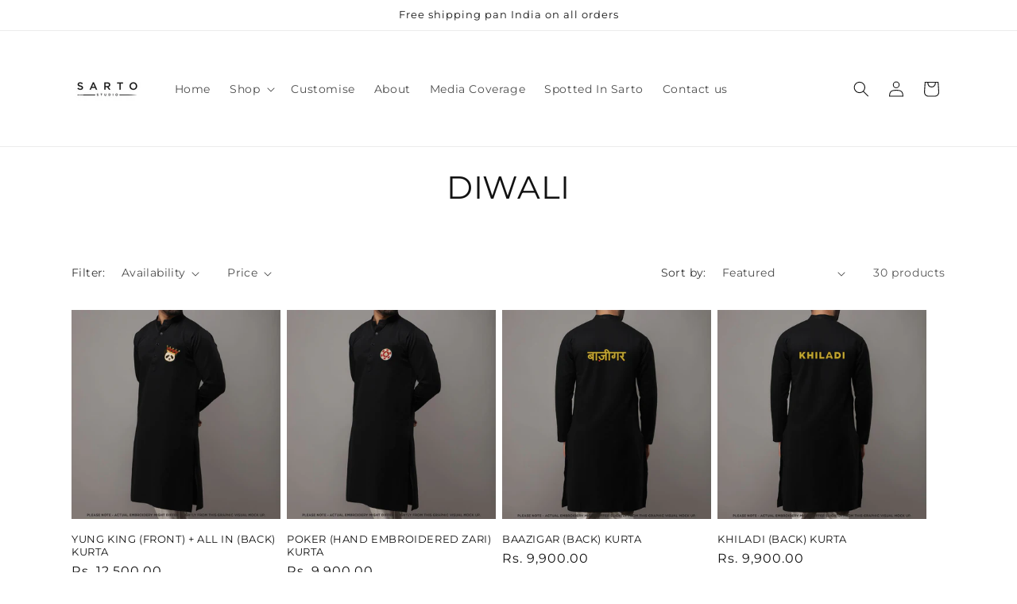

--- FILE ---
content_type: text/html; charset=utf-8
request_url: https://sartostudio.com/collections/diwali
body_size: 28834
content:
<!doctype html>
<html class="js" lang="en">
  <head>
    <meta charset="utf-8">
    <meta http-equiv="X-UA-Compatible" content="IE=edge">
    <meta name="viewport" content="width=device-width,initial-scale=1">
    <meta name="theme-color" content="">
    <link rel="canonical" href="https://sartostudio.com/collections/diwali"><link rel="preconnect" href="https://fonts.shopifycdn.com" crossorigin><title>
      Diwali
 &ndash; Sarto Studio</title>

    

    

<meta property="og:site_name" content="Sarto Studio">
<meta property="og:url" content="https://sartostudio.com/collections/diwali">
<meta property="og:title" content="Diwali">
<meta property="og:type" content="website">
<meta property="og:description" content="Sarto Studio"><meta property="og:image" content="http://sartostudio.com/cdn/shop/files/Sarto_Studio_Logo_Final-06.jpg?height=628&pad_color=ffffff&v=1652288018&width=1200">
  <meta property="og:image:secure_url" content="https://sartostudio.com/cdn/shop/files/Sarto_Studio_Logo_Final-06.jpg?height=628&pad_color=ffffff&v=1652288018&width=1200">
  <meta property="og:image:width" content="1200">
  <meta property="og:image:height" content="628"><meta name="twitter:card" content="summary_large_image">
<meta name="twitter:title" content="Diwali">
<meta name="twitter:description" content="Sarto Studio">


    <script src="//sartostudio.com/cdn/shop/t/4/assets/constants.js?v=132983761750457495441739628570" defer="defer"></script>
    <script src="//sartostudio.com/cdn/shop/t/4/assets/pubsub.js?v=158357773527763999511739628571" defer="defer"></script>
    <script src="//sartostudio.com/cdn/shop/t/4/assets/global.js?v=152862011079830610291739628570" defer="defer"></script>
    <script src="//sartostudio.com/cdn/shop/t/4/assets/details-disclosure.js?v=13653116266235556501739628570" defer="defer"></script>
    <script src="//sartostudio.com/cdn/shop/t/4/assets/details-modal.js?v=25581673532751508451739628570" defer="defer"></script>
    <script src="//sartostudio.com/cdn/shop/t/4/assets/search-form.js?v=133129549252120666541739628571" defer="defer"></script><script src="//sartostudio.com/cdn/shop/t/4/assets/animations.js?v=88693664871331136111739628569" defer="defer"></script><script>window.performance && window.performance.mark && window.performance.mark('shopify.content_for_header.start');</script><meta id="shopify-digital-wallet" name="shopify-digital-wallet" content="/33782857864/digital_wallets/dialog">
<link rel="alternate" type="application/atom+xml" title="Feed" href="/collections/diwali.atom" />
<link rel="next" href="/collections/diwali?page=2">
<link rel="alternate" type="application/json+oembed" href="https://sartostudio.com/collections/diwali.oembed">
<script async="async" src="/checkouts/internal/preloads.js?locale=en-IN"></script>
<script id="shopify-features" type="application/json">{"accessToken":"b5cae5bd0fbd6d2856ea943cb3894eed","betas":["rich-media-storefront-analytics"],"domain":"sartostudio.com","predictiveSearch":true,"shopId":33782857864,"locale":"en"}</script>
<script>var Shopify = Shopify || {};
Shopify.shop = "sarto-label-clothing.myshopify.com";
Shopify.locale = "en";
Shopify.currency = {"active":"INR","rate":"1.0"};
Shopify.country = "IN";
Shopify.theme = {"name":"Dawn","id":139027546248,"schema_name":"Dawn","schema_version":"15.2.0","theme_store_id":887,"role":"main"};
Shopify.theme.handle = "null";
Shopify.theme.style = {"id":null,"handle":null};
Shopify.cdnHost = "sartostudio.com/cdn";
Shopify.routes = Shopify.routes || {};
Shopify.routes.root = "/";</script>
<script type="module">!function(o){(o.Shopify=o.Shopify||{}).modules=!0}(window);</script>
<script>!function(o){function n(){var o=[];function n(){o.push(Array.prototype.slice.apply(arguments))}return n.q=o,n}var t=o.Shopify=o.Shopify||{};t.loadFeatures=n(),t.autoloadFeatures=n()}(window);</script>
<script id="shop-js-analytics" type="application/json">{"pageType":"collection"}</script>
<script defer="defer" async type="module" src="//sartostudio.com/cdn/shopifycloud/shop-js/modules/v2/client.init-shop-cart-sync_WVOgQShq.en.esm.js"></script>
<script defer="defer" async type="module" src="//sartostudio.com/cdn/shopifycloud/shop-js/modules/v2/chunk.common_C_13GLB1.esm.js"></script>
<script defer="defer" async type="module" src="//sartostudio.com/cdn/shopifycloud/shop-js/modules/v2/chunk.modal_CLfMGd0m.esm.js"></script>
<script type="module">
  await import("//sartostudio.com/cdn/shopifycloud/shop-js/modules/v2/client.init-shop-cart-sync_WVOgQShq.en.esm.js");
await import("//sartostudio.com/cdn/shopifycloud/shop-js/modules/v2/chunk.common_C_13GLB1.esm.js");
await import("//sartostudio.com/cdn/shopifycloud/shop-js/modules/v2/chunk.modal_CLfMGd0m.esm.js");

  window.Shopify.SignInWithShop?.initShopCartSync?.({"fedCMEnabled":true,"windoidEnabled":true});

</script>
<script>(function() {
  var isLoaded = false;
  function asyncLoad() {
    if (isLoaded) return;
    isLoaded = true;
    var urls = ["https:\/\/cdn.shopify.com\/s\/files\/1\/0683\/1371\/0892\/files\/splmn-shopify-prod-August-31.min.js?v=1693985059\u0026shop=sarto-label-clothing.myshopify.com","https:\/\/app.kiwisizing.com\/web\/js\/dist\/kiwiSizing\/plugin\/SizingPlugin.prod.js?v=330\u0026shop=sarto-label-clothing.myshopify.com"];
    for (var i = 0; i < urls.length; i++) {
      var s = document.createElement('script');
      s.type = 'text/javascript';
      s.async = true;
      s.src = urls[i];
      var x = document.getElementsByTagName('script')[0];
      x.parentNode.insertBefore(s, x);
    }
  };
  if(window.attachEvent) {
    window.attachEvent('onload', asyncLoad);
  } else {
    window.addEventListener('load', asyncLoad, false);
  }
})();</script>
<script id="__st">var __st={"a":33782857864,"offset":-18000,"reqid":"c2f2c5dc-c8c6-4b77-bbb1-d004d8078e99-1769617971","pageurl":"sartostudio.com\/collections\/diwali","u":"02b851a5a58c","p":"collection","rtyp":"collection","rid":262189383816};</script>
<script>window.ShopifyPaypalV4VisibilityTracking = true;</script>
<script id="captcha-bootstrap">!function(){'use strict';const t='contact',e='account',n='new_comment',o=[[t,t],['blogs',n],['comments',n],[t,'customer']],c=[[e,'customer_login'],[e,'guest_login'],[e,'recover_customer_password'],[e,'create_customer']],r=t=>t.map((([t,e])=>`form[action*='/${t}']:not([data-nocaptcha='true']) input[name='form_type'][value='${e}']`)).join(','),a=t=>()=>t?[...document.querySelectorAll(t)].map((t=>t.form)):[];function s(){const t=[...o],e=r(t);return a(e)}const i='password',u='form_key',d=['recaptcha-v3-token','g-recaptcha-response','h-captcha-response',i],f=()=>{try{return window.sessionStorage}catch{return}},m='__shopify_v',_=t=>t.elements[u];function p(t,e,n=!1){try{const o=window.sessionStorage,c=JSON.parse(o.getItem(e)),{data:r}=function(t){const{data:e,action:n}=t;return t[m]||n?{data:e,action:n}:{data:t,action:n}}(c);for(const[e,n]of Object.entries(r))t.elements[e]&&(t.elements[e].value=n);n&&o.removeItem(e)}catch(o){console.error('form repopulation failed',{error:o})}}const l='form_type',E='cptcha';function T(t){t.dataset[E]=!0}const w=window,h=w.document,L='Shopify',v='ce_forms',y='captcha';let A=!1;((t,e)=>{const n=(g='f06e6c50-85a8-45c8-87d0-21a2b65856fe',I='https://cdn.shopify.com/shopifycloud/storefront-forms-hcaptcha/ce_storefront_forms_captcha_hcaptcha.v1.5.2.iife.js',D={infoText:'Protected by hCaptcha',privacyText:'Privacy',termsText:'Terms'},(t,e,n)=>{const o=w[L][v],c=o.bindForm;if(c)return c(t,g,e,D).then(n);var r;o.q.push([[t,g,e,D],n]),r=I,A||(h.body.append(Object.assign(h.createElement('script'),{id:'captcha-provider',async:!0,src:r})),A=!0)});var g,I,D;w[L]=w[L]||{},w[L][v]=w[L][v]||{},w[L][v].q=[],w[L][y]=w[L][y]||{},w[L][y].protect=function(t,e){n(t,void 0,e),T(t)},Object.freeze(w[L][y]),function(t,e,n,w,h,L){const[v,y,A,g]=function(t,e,n){const i=e?o:[],u=t?c:[],d=[...i,...u],f=r(d),m=r(i),_=r(d.filter((([t,e])=>n.includes(e))));return[a(f),a(m),a(_),s()]}(w,h,L),I=t=>{const e=t.target;return e instanceof HTMLFormElement?e:e&&e.form},D=t=>v().includes(t);t.addEventListener('submit',(t=>{const e=I(t);if(!e)return;const n=D(e)&&!e.dataset.hcaptchaBound&&!e.dataset.recaptchaBound,o=_(e),c=g().includes(e)&&(!o||!o.value);(n||c)&&t.preventDefault(),c&&!n&&(function(t){try{if(!f())return;!function(t){const e=f();if(!e)return;const n=_(t);if(!n)return;const o=n.value;o&&e.removeItem(o)}(t);const e=Array.from(Array(32),(()=>Math.random().toString(36)[2])).join('');!function(t,e){_(t)||t.append(Object.assign(document.createElement('input'),{type:'hidden',name:u})),t.elements[u].value=e}(t,e),function(t,e){const n=f();if(!n)return;const o=[...t.querySelectorAll(`input[type='${i}']`)].map((({name:t})=>t)),c=[...d,...o],r={};for(const[a,s]of new FormData(t).entries())c.includes(a)||(r[a]=s);n.setItem(e,JSON.stringify({[m]:1,action:t.action,data:r}))}(t,e)}catch(e){console.error('failed to persist form',e)}}(e),e.submit())}));const S=(t,e)=>{t&&!t.dataset[E]&&(n(t,e.some((e=>e===t))),T(t))};for(const o of['focusin','change'])t.addEventListener(o,(t=>{const e=I(t);D(e)&&S(e,y())}));const B=e.get('form_key'),M=e.get(l),P=B&&M;t.addEventListener('DOMContentLoaded',(()=>{const t=y();if(P)for(const e of t)e.elements[l].value===M&&p(e,B);[...new Set([...A(),...v().filter((t=>'true'===t.dataset.shopifyCaptcha))])].forEach((e=>S(e,t)))}))}(h,new URLSearchParams(w.location.search),n,t,e,['guest_login'])})(!0,!0)}();</script>
<script integrity="sha256-4kQ18oKyAcykRKYeNunJcIwy7WH5gtpwJnB7kiuLZ1E=" data-source-attribution="shopify.loadfeatures" defer="defer" src="//sartostudio.com/cdn/shopifycloud/storefront/assets/storefront/load_feature-a0a9edcb.js" crossorigin="anonymous"></script>
<script data-source-attribution="shopify.dynamic_checkout.dynamic.init">var Shopify=Shopify||{};Shopify.PaymentButton=Shopify.PaymentButton||{isStorefrontPortableWallets:!0,init:function(){window.Shopify.PaymentButton.init=function(){};var t=document.createElement("script");t.src="https://sartostudio.com/cdn/shopifycloud/portable-wallets/latest/portable-wallets.en.js",t.type="module",document.head.appendChild(t)}};
</script>
<script data-source-attribution="shopify.dynamic_checkout.buyer_consent">
  function portableWalletsHideBuyerConsent(e){var t=document.getElementById("shopify-buyer-consent"),n=document.getElementById("shopify-subscription-policy-button");t&&n&&(t.classList.add("hidden"),t.setAttribute("aria-hidden","true"),n.removeEventListener("click",e))}function portableWalletsShowBuyerConsent(e){var t=document.getElementById("shopify-buyer-consent"),n=document.getElementById("shopify-subscription-policy-button");t&&n&&(t.classList.remove("hidden"),t.removeAttribute("aria-hidden"),n.addEventListener("click",e))}window.Shopify?.PaymentButton&&(window.Shopify.PaymentButton.hideBuyerConsent=portableWalletsHideBuyerConsent,window.Shopify.PaymentButton.showBuyerConsent=portableWalletsShowBuyerConsent);
</script>
<script data-source-attribution="shopify.dynamic_checkout.cart.bootstrap">document.addEventListener("DOMContentLoaded",(function(){function t(){return document.querySelector("shopify-accelerated-checkout-cart, shopify-accelerated-checkout")}if(t())Shopify.PaymentButton.init();else{new MutationObserver((function(e,n){t()&&(Shopify.PaymentButton.init(),n.disconnect())})).observe(document.body,{childList:!0,subtree:!0})}}));
</script>
<script id="sections-script" data-sections="header" defer="defer" src="//sartostudio.com/cdn/shop/t/4/compiled_assets/scripts.js?v=939"></script>
<script>window.performance && window.performance.mark && window.performance.mark('shopify.content_for_header.end');</script>


    <style data-shopify>
      @font-face {
  font-family: Montserrat;
  font-weight: 400;
  font-style: normal;
  font-display: swap;
  src: url("//sartostudio.com/cdn/fonts/montserrat/montserrat_n4.81949fa0ac9fd2021e16436151e8eaa539321637.woff2") format("woff2"),
       url("//sartostudio.com/cdn/fonts/montserrat/montserrat_n4.a6c632ca7b62da89c3594789ba828388aac693fe.woff") format("woff");
}

      @font-face {
  font-family: Montserrat;
  font-weight: 700;
  font-style: normal;
  font-display: swap;
  src: url("//sartostudio.com/cdn/fonts/montserrat/montserrat_n7.3c434e22befd5c18a6b4afadb1e3d77c128c7939.woff2") format("woff2"),
       url("//sartostudio.com/cdn/fonts/montserrat/montserrat_n7.5d9fa6e2cae713c8fb539a9876489d86207fe957.woff") format("woff");
}

      @font-face {
  font-family: Montserrat;
  font-weight: 400;
  font-style: italic;
  font-display: swap;
  src: url("//sartostudio.com/cdn/fonts/montserrat/montserrat_i4.5a4ea298b4789e064f62a29aafc18d41f09ae59b.woff2") format("woff2"),
       url("//sartostudio.com/cdn/fonts/montserrat/montserrat_i4.072b5869c5e0ed5b9d2021e4c2af132e16681ad2.woff") format("woff");
}

      @font-face {
  font-family: Montserrat;
  font-weight: 700;
  font-style: italic;
  font-display: swap;
  src: url("//sartostudio.com/cdn/fonts/montserrat/montserrat_i7.a0d4a463df4f146567d871890ffb3c80408e7732.woff2") format("woff2"),
       url("//sartostudio.com/cdn/fonts/montserrat/montserrat_i7.f6ec9f2a0681acc6f8152c40921d2a4d2e1a2c78.woff") format("woff");
}

      @font-face {
  font-family: Montserrat;
  font-weight: 400;
  font-style: normal;
  font-display: swap;
  src: url("//sartostudio.com/cdn/fonts/montserrat/montserrat_n4.81949fa0ac9fd2021e16436151e8eaa539321637.woff2") format("woff2"),
       url("//sartostudio.com/cdn/fonts/montserrat/montserrat_n4.a6c632ca7b62da89c3594789ba828388aac693fe.woff") format("woff");
}


      
        :root,
        .color-scheme-1 {
          --color-background: 255,255,255;
        
          --gradient-background: #ffffff;
        

        

        --color-foreground: 18,18,18;
        --color-background-contrast: 191,191,191;
        --color-shadow: 18,18,18;
        --color-button: 18,18,18;
        --color-button-text: 255,255,255;
        --color-secondary-button: 255,255,255;
        --color-secondary-button-text: 18,18,18;
        --color-link: 18,18,18;
        --color-badge-foreground: 18,18,18;
        --color-badge-background: 255,255,255;
        --color-badge-border: 18,18,18;
        --payment-terms-background-color: rgb(255 255 255);
      }
      
        
        .color-scheme-2 {
          --color-background: 243,243,243;
        
          --gradient-background: #f3f3f3;
        

        

        --color-foreground: 18,18,18;
        --color-background-contrast: 179,179,179;
        --color-shadow: 18,18,18;
        --color-button: 18,18,18;
        --color-button-text: 243,243,243;
        --color-secondary-button: 243,243,243;
        --color-secondary-button-text: 18,18,18;
        --color-link: 18,18,18;
        --color-badge-foreground: 18,18,18;
        --color-badge-background: 243,243,243;
        --color-badge-border: 18,18,18;
        --payment-terms-background-color: rgb(243 243 243);
      }
      
        
        .color-scheme-3 {
          --color-background: 36,40,51;
        
          --gradient-background: #242833;
        

        

        --color-foreground: 255,255,255;
        --color-background-contrast: 47,52,66;
        --color-shadow: 18,18,18;
        --color-button: 255,255,255;
        --color-button-text: 0,0,0;
        --color-secondary-button: 36,40,51;
        --color-secondary-button-text: 255,255,255;
        --color-link: 255,255,255;
        --color-badge-foreground: 255,255,255;
        --color-badge-background: 36,40,51;
        --color-badge-border: 255,255,255;
        --payment-terms-background-color: rgb(36 40 51);
      }
      
        
        .color-scheme-4 {
          --color-background: 18,18,18;
        
          --gradient-background: #121212;
        

        

        --color-foreground: 255,255,255;
        --color-background-contrast: 146,146,146;
        --color-shadow: 18,18,18;
        --color-button: 255,255,255;
        --color-button-text: 18,18,18;
        --color-secondary-button: 18,18,18;
        --color-secondary-button-text: 255,255,255;
        --color-link: 255,255,255;
        --color-badge-foreground: 255,255,255;
        --color-badge-background: 18,18,18;
        --color-badge-border: 255,255,255;
        --payment-terms-background-color: rgb(18 18 18);
      }
      
        
        .color-scheme-5 {
          --color-background: 51,79,180;
        
          --gradient-background: #334fb4;
        

        

        --color-foreground: 255,255,255;
        --color-background-contrast: 23,35,81;
        --color-shadow: 18,18,18;
        --color-button: 255,255,255;
        --color-button-text: 51,79,180;
        --color-secondary-button: 51,79,180;
        --color-secondary-button-text: 255,255,255;
        --color-link: 255,255,255;
        --color-badge-foreground: 255,255,255;
        --color-badge-background: 51,79,180;
        --color-badge-border: 255,255,255;
        --payment-terms-background-color: rgb(51 79 180);
      }
      

      body, .color-scheme-1, .color-scheme-2, .color-scheme-3, .color-scheme-4, .color-scheme-5 {
        color: rgba(var(--color-foreground), 0.75);
        background-color: rgb(var(--color-background));
      }

      :root {
        --font-body-family: Montserrat, sans-serif;
        --font-body-style: normal;
        --font-body-weight: 400;
        --font-body-weight-bold: 700;

        --font-heading-family: Montserrat, sans-serif;
        --font-heading-style: normal;
        --font-heading-weight: 400;

        --font-body-scale: 1.0;
        --font-heading-scale: 1.0;

        --media-padding: px;
        --media-border-opacity: 0.05;
        --media-border-width: 1px;
        --media-radius: 0px;
        --media-shadow-opacity: 0.0;
        --media-shadow-horizontal-offset: 0px;
        --media-shadow-vertical-offset: 4px;
        --media-shadow-blur-radius: 5px;
        --media-shadow-visible: 0;

        --page-width: 120rem;
        --page-width-margin: 0rem;

        --product-card-image-padding: 0.0rem;
        --product-card-corner-radius: 0.0rem;
        --product-card-text-alignment: left;
        --product-card-border-width: 0.0rem;
        --product-card-border-opacity: 0.1;
        --product-card-shadow-opacity: 0.0;
        --product-card-shadow-visible: 0;
        --product-card-shadow-horizontal-offset: 0.0rem;
        --product-card-shadow-vertical-offset: 0.4rem;
        --product-card-shadow-blur-radius: 0.5rem;

        --collection-card-image-padding: 0.0rem;
        --collection-card-corner-radius: 0.0rem;
        --collection-card-text-alignment: left;
        --collection-card-border-width: 0.0rem;
        --collection-card-border-opacity: 0.1;
        --collection-card-shadow-opacity: 0.0;
        --collection-card-shadow-visible: 0;
        --collection-card-shadow-horizontal-offset: 0.0rem;
        --collection-card-shadow-vertical-offset: 0.4rem;
        --collection-card-shadow-blur-radius: 0.5rem;

        --blog-card-image-padding: 0.0rem;
        --blog-card-corner-radius: 0.0rem;
        --blog-card-text-alignment: left;
        --blog-card-border-width: 0.0rem;
        --blog-card-border-opacity: 0.1;
        --blog-card-shadow-opacity: 0.0;
        --blog-card-shadow-visible: 0;
        --blog-card-shadow-horizontal-offset: 0.0rem;
        --blog-card-shadow-vertical-offset: 0.4rem;
        --blog-card-shadow-blur-radius: 0.5rem;

        --badge-corner-radius: 4.0rem;

        --popup-border-width: 1px;
        --popup-border-opacity: 0.1;
        --popup-corner-radius: 0px;
        --popup-shadow-opacity: 0.05;
        --popup-shadow-horizontal-offset: 0px;
        --popup-shadow-vertical-offset: 4px;
        --popup-shadow-blur-radius: 5px;

        --drawer-border-width: 1px;
        --drawer-border-opacity: 0.1;
        --drawer-shadow-opacity: 0.0;
        --drawer-shadow-horizontal-offset: 0px;
        --drawer-shadow-vertical-offset: 4px;
        --drawer-shadow-blur-radius: 5px;

        --spacing-sections-desktop: 0px;
        --spacing-sections-mobile: 0px;

        --grid-desktop-vertical-spacing: 8px;
        --grid-desktop-horizontal-spacing: 8px;
        --grid-mobile-vertical-spacing: 4px;
        --grid-mobile-horizontal-spacing: 4px;

        --text-boxes-border-opacity: 0.1;
        --text-boxes-border-width: 0px;
        --text-boxes-radius: 0px;
        --text-boxes-shadow-opacity: 0.0;
        --text-boxes-shadow-visible: 0;
        --text-boxes-shadow-horizontal-offset: 0px;
        --text-boxes-shadow-vertical-offset: 4px;
        --text-boxes-shadow-blur-radius: 5px;

        --buttons-radius: 0px;
        --buttons-radius-outset: 0px;
        --buttons-border-width: 1px;
        --buttons-border-opacity: 1.0;
        --buttons-shadow-opacity: 0.0;
        --buttons-shadow-visible: 0;
        --buttons-shadow-horizontal-offset: 0px;
        --buttons-shadow-vertical-offset: 4px;
        --buttons-shadow-blur-radius: 5px;
        --buttons-border-offset: 0px;

        --inputs-radius: 0px;
        --inputs-border-width: 1px;
        --inputs-border-opacity: 0.55;
        --inputs-shadow-opacity: 0.0;
        --inputs-shadow-horizontal-offset: 0px;
        --inputs-margin-offset: 0px;
        --inputs-shadow-vertical-offset: 4px;
        --inputs-shadow-blur-radius: 5px;
        --inputs-radius-outset: 0px;

        --variant-pills-radius: 40px;
        --variant-pills-border-width: 1px;
        --variant-pills-border-opacity: 0.55;
        --variant-pills-shadow-opacity: 0.0;
        --variant-pills-shadow-horizontal-offset: 0px;
        --variant-pills-shadow-vertical-offset: 4px;
        --variant-pills-shadow-blur-radius: 5px;
      }

      *,
      *::before,
      *::after {
        box-sizing: inherit;
      }

      html {
        box-sizing: border-box;
        font-size: calc(var(--font-body-scale) * 62.5%);
        height: 100%;
      }

      body {
        display: grid;
        grid-template-rows: auto auto 1fr auto;
        grid-template-columns: 100%;
        min-height: 100%;
        margin: 0;
        font-size: 1.5rem;
        letter-spacing: 0.06rem;
        line-height: calc(1 + 0.8 / var(--font-body-scale));
        font-family: var(--font-body-family);
        font-style: var(--font-body-style);
        font-weight: var(--font-body-weight);
      }

      @media screen and (min-width: 750px) {
        body {
          font-size: 1.6rem;
        }
      }
    </style>

    <link href="//sartostudio.com/cdn/shop/t/4/assets/base.css?v=159841507637079171801739628569" rel="stylesheet" type="text/css" media="all" />
    <link rel="stylesheet" href="//sartostudio.com/cdn/shop/t/4/assets/component-cart-items.css?v=123238115697927560811739628569" media="print" onload="this.media='all'">
      <link rel="preload" as="font" href="//sartostudio.com/cdn/fonts/montserrat/montserrat_n4.81949fa0ac9fd2021e16436151e8eaa539321637.woff2" type="font/woff2" crossorigin>
      

      <link rel="preload" as="font" href="//sartostudio.com/cdn/fonts/montserrat/montserrat_n4.81949fa0ac9fd2021e16436151e8eaa539321637.woff2" type="font/woff2" crossorigin>
      
<link
        rel="stylesheet"
        href="//sartostudio.com/cdn/shop/t/4/assets/component-predictive-search.css?v=118923337488134913561739628569"
        media="print"
        onload="this.media='all'"
      ><script>
      if (Shopify.designMode) {
        document.documentElement.classList.add('shopify-design-mode');
      }
    </script>
  <link href="https://monorail-edge.shopifysvc.com" rel="dns-prefetch">
<script>(function(){if ("sendBeacon" in navigator && "performance" in window) {try {var session_token_from_headers = performance.getEntriesByType('navigation')[0].serverTiming.find(x => x.name == '_s').description;} catch {var session_token_from_headers = undefined;}var session_cookie_matches = document.cookie.match(/_shopify_s=([^;]*)/);var session_token_from_cookie = session_cookie_matches && session_cookie_matches.length === 2 ? session_cookie_matches[1] : "";var session_token = session_token_from_headers || session_token_from_cookie || "";function handle_abandonment_event(e) {var entries = performance.getEntries().filter(function(entry) {return /monorail-edge.shopifysvc.com/.test(entry.name);});if (!window.abandonment_tracked && entries.length === 0) {window.abandonment_tracked = true;var currentMs = Date.now();var navigation_start = performance.timing.navigationStart;var payload = {shop_id: 33782857864,url: window.location.href,navigation_start,duration: currentMs - navigation_start,session_token,page_type: "collection"};window.navigator.sendBeacon("https://monorail-edge.shopifysvc.com/v1/produce", JSON.stringify({schema_id: "online_store_buyer_site_abandonment/1.1",payload: payload,metadata: {event_created_at_ms: currentMs,event_sent_at_ms: currentMs}}));}}window.addEventListener('pagehide', handle_abandonment_event);}}());</script>
<script id="web-pixels-manager-setup">(function e(e,d,r,n,o){if(void 0===o&&(o={}),!Boolean(null===(a=null===(i=window.Shopify)||void 0===i?void 0:i.analytics)||void 0===a?void 0:a.replayQueue)){var i,a;window.Shopify=window.Shopify||{};var t=window.Shopify;t.analytics=t.analytics||{};var s=t.analytics;s.replayQueue=[],s.publish=function(e,d,r){return s.replayQueue.push([e,d,r]),!0};try{self.performance.mark("wpm:start")}catch(e){}var l=function(){var e={modern:/Edge?\/(1{2}[4-9]|1[2-9]\d|[2-9]\d{2}|\d{4,})\.\d+(\.\d+|)|Firefox\/(1{2}[4-9]|1[2-9]\d|[2-9]\d{2}|\d{4,})\.\d+(\.\d+|)|Chrom(ium|e)\/(9{2}|\d{3,})\.\d+(\.\d+|)|(Maci|X1{2}).+ Version\/(15\.\d+|(1[6-9]|[2-9]\d|\d{3,})\.\d+)([,.]\d+|)( \(\w+\)|)( Mobile\/\w+|) Safari\/|Chrome.+OPR\/(9{2}|\d{3,})\.\d+\.\d+|(CPU[ +]OS|iPhone[ +]OS|CPU[ +]iPhone|CPU IPhone OS|CPU iPad OS)[ +]+(15[._]\d+|(1[6-9]|[2-9]\d|\d{3,})[._]\d+)([._]\d+|)|Android:?[ /-](13[3-9]|1[4-9]\d|[2-9]\d{2}|\d{4,})(\.\d+|)(\.\d+|)|Android.+Firefox\/(13[5-9]|1[4-9]\d|[2-9]\d{2}|\d{4,})\.\d+(\.\d+|)|Android.+Chrom(ium|e)\/(13[3-9]|1[4-9]\d|[2-9]\d{2}|\d{4,})\.\d+(\.\d+|)|SamsungBrowser\/([2-9]\d|\d{3,})\.\d+/,legacy:/Edge?\/(1[6-9]|[2-9]\d|\d{3,})\.\d+(\.\d+|)|Firefox\/(5[4-9]|[6-9]\d|\d{3,})\.\d+(\.\d+|)|Chrom(ium|e)\/(5[1-9]|[6-9]\d|\d{3,})\.\d+(\.\d+|)([\d.]+$|.*Safari\/(?![\d.]+ Edge\/[\d.]+$))|(Maci|X1{2}).+ Version\/(10\.\d+|(1[1-9]|[2-9]\d|\d{3,})\.\d+)([,.]\d+|)( \(\w+\)|)( Mobile\/\w+|) Safari\/|Chrome.+OPR\/(3[89]|[4-9]\d|\d{3,})\.\d+\.\d+|(CPU[ +]OS|iPhone[ +]OS|CPU[ +]iPhone|CPU IPhone OS|CPU iPad OS)[ +]+(10[._]\d+|(1[1-9]|[2-9]\d|\d{3,})[._]\d+)([._]\d+|)|Android:?[ /-](13[3-9]|1[4-9]\d|[2-9]\d{2}|\d{4,})(\.\d+|)(\.\d+|)|Mobile Safari.+OPR\/([89]\d|\d{3,})\.\d+\.\d+|Android.+Firefox\/(13[5-9]|1[4-9]\d|[2-9]\d{2}|\d{4,})\.\d+(\.\d+|)|Android.+Chrom(ium|e)\/(13[3-9]|1[4-9]\d|[2-9]\d{2}|\d{4,})\.\d+(\.\d+|)|Android.+(UC? ?Browser|UCWEB|U3)[ /]?(15\.([5-9]|\d{2,})|(1[6-9]|[2-9]\d|\d{3,})\.\d+)\.\d+|SamsungBrowser\/(5\.\d+|([6-9]|\d{2,})\.\d+)|Android.+MQ{2}Browser\/(14(\.(9|\d{2,})|)|(1[5-9]|[2-9]\d|\d{3,})(\.\d+|))(\.\d+|)|K[Aa][Ii]OS\/(3\.\d+|([4-9]|\d{2,})\.\d+)(\.\d+|)/},d=e.modern,r=e.legacy,n=navigator.userAgent;return n.match(d)?"modern":n.match(r)?"legacy":"unknown"}(),u="modern"===l?"modern":"legacy",c=(null!=n?n:{modern:"",legacy:""})[u],f=function(e){return[e.baseUrl,"/wpm","/b",e.hashVersion,"modern"===e.buildTarget?"m":"l",".js"].join("")}({baseUrl:d,hashVersion:r,buildTarget:u}),m=function(e){var d=e.version,r=e.bundleTarget,n=e.surface,o=e.pageUrl,i=e.monorailEndpoint;return{emit:function(e){var a=e.status,t=e.errorMsg,s=(new Date).getTime(),l=JSON.stringify({metadata:{event_sent_at_ms:s},events:[{schema_id:"web_pixels_manager_load/3.1",payload:{version:d,bundle_target:r,page_url:o,status:a,surface:n,error_msg:t},metadata:{event_created_at_ms:s}}]});if(!i)return console&&console.warn&&console.warn("[Web Pixels Manager] No Monorail endpoint provided, skipping logging."),!1;try{return self.navigator.sendBeacon.bind(self.navigator)(i,l)}catch(e){}var u=new XMLHttpRequest;try{return u.open("POST",i,!0),u.setRequestHeader("Content-Type","text/plain"),u.send(l),!0}catch(e){return console&&console.warn&&console.warn("[Web Pixels Manager] Got an unhandled error while logging to Monorail."),!1}}}}({version:r,bundleTarget:l,surface:e.surface,pageUrl:self.location.href,monorailEndpoint:e.monorailEndpoint});try{o.browserTarget=l,function(e){var d=e.src,r=e.async,n=void 0===r||r,o=e.onload,i=e.onerror,a=e.sri,t=e.scriptDataAttributes,s=void 0===t?{}:t,l=document.createElement("script"),u=document.querySelector("head"),c=document.querySelector("body");if(l.async=n,l.src=d,a&&(l.integrity=a,l.crossOrigin="anonymous"),s)for(var f in s)if(Object.prototype.hasOwnProperty.call(s,f))try{l.dataset[f]=s[f]}catch(e){}if(o&&l.addEventListener("load",o),i&&l.addEventListener("error",i),u)u.appendChild(l);else{if(!c)throw new Error("Did not find a head or body element to append the script");c.appendChild(l)}}({src:f,async:!0,onload:function(){if(!function(){var e,d;return Boolean(null===(d=null===(e=window.Shopify)||void 0===e?void 0:e.analytics)||void 0===d?void 0:d.initialized)}()){var d=window.webPixelsManager.init(e)||void 0;if(d){var r=window.Shopify.analytics;r.replayQueue.forEach((function(e){var r=e[0],n=e[1],o=e[2];d.publishCustomEvent(r,n,o)})),r.replayQueue=[],r.publish=d.publishCustomEvent,r.visitor=d.visitor,r.initialized=!0}}},onerror:function(){return m.emit({status:"failed",errorMsg:"".concat(f," has failed to load")})},sri:function(e){var d=/^sha384-[A-Za-z0-9+/=]+$/;return"string"==typeof e&&d.test(e)}(c)?c:"",scriptDataAttributes:o}),m.emit({status:"loading"})}catch(e){m.emit({status:"failed",errorMsg:(null==e?void 0:e.message)||"Unknown error"})}}})({shopId: 33782857864,storefrontBaseUrl: "https://sartostudio.com",extensionsBaseUrl: "https://extensions.shopifycdn.com/cdn/shopifycloud/web-pixels-manager",monorailEndpoint: "https://monorail-edge.shopifysvc.com/unstable/produce_batch",surface: "storefront-renderer",enabledBetaFlags: ["2dca8a86"],webPixelsConfigList: [{"id":"185860232","configuration":"{\"pixel_id\":\"1212057226161472\",\"pixel_type\":\"facebook_pixel\",\"metaapp_system_user_token\":\"-\"}","eventPayloadVersion":"v1","runtimeContext":"OPEN","scriptVersion":"ca16bc87fe92b6042fbaa3acc2fbdaa6","type":"APP","apiClientId":2329312,"privacyPurposes":["ANALYTICS","MARKETING","SALE_OF_DATA"],"dataSharingAdjustments":{"protectedCustomerApprovalScopes":["read_customer_address","read_customer_email","read_customer_name","read_customer_personal_data","read_customer_phone"]}},{"id":"shopify-app-pixel","configuration":"{}","eventPayloadVersion":"v1","runtimeContext":"STRICT","scriptVersion":"0450","apiClientId":"shopify-pixel","type":"APP","privacyPurposes":["ANALYTICS","MARKETING"]},{"id":"shopify-custom-pixel","eventPayloadVersion":"v1","runtimeContext":"LAX","scriptVersion":"0450","apiClientId":"shopify-pixel","type":"CUSTOM","privacyPurposes":["ANALYTICS","MARKETING"]}],isMerchantRequest: false,initData: {"shop":{"name":"Sarto Studio","paymentSettings":{"currencyCode":"INR"},"myshopifyDomain":"sarto-label-clothing.myshopify.com","countryCode":"IN","storefrontUrl":"https:\/\/sartostudio.com"},"customer":null,"cart":null,"checkout":null,"productVariants":[],"purchasingCompany":null},},"https://sartostudio.com/cdn","fcfee988w5aeb613cpc8e4bc33m6693e112",{"modern":"","legacy":""},{"shopId":"33782857864","storefrontBaseUrl":"https:\/\/sartostudio.com","extensionBaseUrl":"https:\/\/extensions.shopifycdn.com\/cdn\/shopifycloud\/web-pixels-manager","surface":"storefront-renderer","enabledBetaFlags":"[\"2dca8a86\"]","isMerchantRequest":"false","hashVersion":"fcfee988w5aeb613cpc8e4bc33m6693e112","publish":"custom","events":"[[\"page_viewed\",{}],[\"collection_viewed\",{\"collection\":{\"id\":\"262189383816\",\"title\":\"Diwali\",\"productVariants\":[{\"price\":{\"amount\":12500.0,\"currencyCode\":\"INR\"},\"product\":{\"title\":\"Yung King (Front) + All In (Back) Kurta\",\"vendor\":\"Sarto Studio\",\"id\":\"7578068222088\",\"untranslatedTitle\":\"Yung King (Front) + All In (Back) Kurta\",\"url\":\"\/products\/yung-king-front-all-in-back-kurta\",\"type\":\"Shirt\"},\"id\":\"41351212269704\",\"image\":{\"src\":\"\/\/sartostudio.com\/cdn\/shop\/files\/Yung-zari_40c28e8c-da45-4e56-825f-b5b9c500c36b.jpg?v=1697311062\"},\"sku\":null,\"title\":\"XS \/ Black \/ Men\",\"untranslatedTitle\":\"XS \/ Black \/ Men\"},{\"price\":{\"amount\":9900.0,\"currencyCode\":\"INR\"},\"product\":{\"title\":\"Poker (Hand embroidered zari) Kurta\",\"vendor\":\"Sarto Studio\",\"id\":\"7089086464136\",\"untranslatedTitle\":\"Poker (Hand embroidered zari) Kurta\",\"url\":\"\/products\/poker-hand-embroidered-zari-kurta\",\"type\":\"Shirt\"},\"id\":\"40781941735560\",\"image\":{\"src\":\"\/\/sartostudio.com\/cdn\/shop\/products\/Poker-zari.jpg?v=1664453663\"},\"sku\":null,\"title\":\"XS \/ Black \/ Men\",\"untranslatedTitle\":\"XS \/ Black \/ Men\"},{\"price\":{\"amount\":9900.0,\"currencyCode\":\"INR\"},\"product\":{\"title\":\"Baazigar (Back) Kurta\",\"vendor\":\"Sarto Studio\",\"id\":\"7089090297992\",\"untranslatedTitle\":\"Baazigar (Back) Kurta\",\"url\":\"\/products\/baazigar-kurta\",\"type\":\"Shirt\"},\"id\":\"40781949304968\",\"image\":{\"src\":\"\/\/sartostudio.com\/cdn\/shop\/products\/Baazigarback.jpg?v=1664453875\"},\"sku\":null,\"title\":\"XS \/ Black \/ Men\",\"untranslatedTitle\":\"XS \/ Black \/ Men\"},{\"price\":{\"amount\":9900.0,\"currencyCode\":\"INR\"},\"product\":{\"title\":\"Khiladi (back) Kurta\",\"vendor\":\"Sarto Studio\",\"id\":\"7089097015432\",\"untranslatedTitle\":\"Khiladi (back) Kurta\",\"url\":\"\/products\/khiladi-back-kurta\",\"type\":\"Shirt\"},\"id\":\"40781988364424\",\"image\":{\"src\":\"\/\/sartostudio.com\/cdn\/shop\/products\/Khiladi.jpg?v=1664454091\"},\"sku\":null,\"title\":\"XS \/ Black \/ Men\",\"untranslatedTitle\":\"XS \/ Black \/ Men\"},{\"price\":{\"amount\":9900.0,\"currencyCode\":\"INR\"},\"product\":{\"title\":\"Yung King (Hand embroidered zari) Kurta\",\"vendor\":\"Sarto Studio\",\"id\":\"7089089052808\",\"untranslatedTitle\":\"Yung King (Hand embroidered zari) Kurta\",\"url\":\"\/products\/yung-king-hand-embroidered-zari-kurta\",\"type\":\"Shirt\"},\"id\":\"40781945372808\",\"image\":{\"src\":\"\/\/sartostudio.com\/cdn\/shop\/products\/Yung-zari.jpg?v=1664453754\"},\"sku\":null,\"title\":\"XS \/ Black \/ Men\",\"untranslatedTitle\":\"XS \/ Black \/ Men\"},{\"price\":{\"amount\":9500.0,\"currencyCode\":\"INR\"},\"product\":{\"title\":\"Suit up 1 Kurta\",\"vendor\":\"Sarto Studio\",\"id\":\"7089093017736\",\"untranslatedTitle\":\"Suit up 1 Kurta\",\"url\":\"\/products\/suit-up-1-kurta\",\"type\":\"Shirt\"},\"id\":\"40781956743304\",\"image\":{\"src\":\"\/\/sartostudio.com\/cdn\/shop\/products\/Suit-up-1.jpg?v=1664453918\"},\"sku\":null,\"title\":\"XS \/ Black \/ Men\",\"untranslatedTitle\":\"XS \/ Black \/ Men\"},{\"price\":{\"amount\":9900.0,\"currencyCode\":\"INR\"},\"product\":{\"title\":\"Ace (Hand embroidered zari) Kurta\",\"vendor\":\"Sarto Studio\",\"id\":\"7089094164616\",\"untranslatedTitle\":\"Ace (Hand embroidered zari) Kurta\",\"url\":\"\/products\/ace-hand-embroidered-zari-kurta\",\"type\":\"Shirt\"},\"id\":\"40781967229064\",\"image\":{\"src\":\"\/\/sartostudio.com\/cdn\/shop\/products\/Ace-zari.jpg?v=1664453974\"},\"sku\":null,\"title\":\"XS \/ Black \/ Men\",\"untranslatedTitle\":\"XS \/ Black \/ Men\"},{\"price\":{\"amount\":10500.0,\"currencyCode\":\"INR\"},\"product\":{\"title\":\"All in (back) Kurta\",\"vendor\":\"Sarto Studio\",\"id\":\"7089095606408\",\"untranslatedTitle\":\"All in (back) Kurta\",\"url\":\"\/products\/all-in-back-kurta\",\"type\":\"Shirt\"},\"id\":\"40781984825480\",\"image\":{\"src\":\"\/\/sartostudio.com\/cdn\/shop\/products\/All-in.jpg?v=1664454052\"},\"sku\":null,\"title\":\"XS \/ Black \/ Men\",\"untranslatedTitle\":\"XS \/ Black \/ Men\"},{\"price\":{\"amount\":9900.0,\"currencyCode\":\"INR\"},\"product\":{\"title\":\"Ace (back) Kurta\",\"vendor\":\"Sarto Studio\",\"id\":\"7089097670792\",\"untranslatedTitle\":\"Ace (back) Kurta\",\"url\":\"\/products\/ace-back-kurta\",\"type\":\"Shirt\"},\"id\":\"40781989019784\",\"image\":{\"src\":\"\/\/sartostudio.com\/cdn\/shop\/products\/Ace-back.jpg?v=1664454138\"},\"sku\":null,\"title\":\"XS \/ Black \/ Men\",\"untranslatedTitle\":\"XS \/ Black \/ Men\"},{\"price\":{\"amount\":9500.0,\"currencyCode\":\"INR\"},\"product\":{\"title\":\"Suit up 2 Kurta\",\"vendor\":\"Sarto Studio\",\"id\":\"7089098752136\",\"untranslatedTitle\":\"Suit up 2 Kurta\",\"url\":\"\/products\/suit-up-2-kurta\",\"type\":\"Shirt\"},\"id\":\"40781992624264\",\"image\":{\"src\":\"\/\/sartostudio.com\/cdn\/shop\/products\/suit-up-2_9ea96012-327d-4a1a-9c56-58a49eace4df.jpg?v=1664454178\"},\"sku\":null,\"title\":\"XS \/ Black \/ Men\",\"untranslatedTitle\":\"XS \/ Black \/ Men\"},{\"price\":{\"amount\":8900.0,\"currencyCode\":\"INR\"},\"product\":{\"title\":\"All in Kurta\",\"vendor\":\"Sarto Studio\",\"id\":\"7089045864584\",\"untranslatedTitle\":\"All in Kurta\",\"url\":\"\/products\/kurta\",\"type\":\"Shirt\"},\"id\":\"40781769408648\",\"image\":{\"src\":\"\/\/sartostudio.com\/cdn\/shop\/products\/All-in-front.jpg?v=1664453521\"},\"sku\":null,\"title\":\"XS \/ Black \/ Men\",\"untranslatedTitle\":\"XS \/ Black \/ Men\"},{\"price\":{\"amount\":9500.0,\"currencyCode\":\"INR\"},\"product\":{\"title\":\"Suit up 3 Kurta\",\"vendor\":\"Sarto Studio\",\"id\":\"7089099538568\",\"untranslatedTitle\":\"Suit up 3 Kurta\",\"url\":\"\/products\/suit-up-3-kurta\",\"type\":\"Shirt\"},\"id\":\"40781995442312\",\"image\":{\"src\":\"\/\/sartostudio.com\/cdn\/shop\/products\/suit-up-3_92937a08-b956-498b-9d40-f58a4583413e.jpg?v=1664454213\"},\"sku\":null,\"title\":\"XS \/ Black \/ Men\",\"untranslatedTitle\":\"XS \/ Black \/ Men\"},{\"price\":{\"amount\":10500.0,\"currencyCode\":\"INR\"},\"product\":{\"title\":\"Crown + Initials Kurta\",\"vendor\":\"Sarto Studio\",\"id\":\"7089101701256\",\"untranslatedTitle\":\"Crown + Initials Kurta\",\"url\":\"\/products\/crown-initials-kurta\",\"type\":\"Shirt\"},\"id\":\"40782003241096\",\"image\":{\"src\":\"\/\/sartostudio.com\/cdn\/shop\/products\/Crown-initials_cc9487b9-4bd1-49d3-851f-ac5036999006.jpg?v=1664454344\"},\"sku\":null,\"title\":\"XS \/ Black \/ Men\",\"untranslatedTitle\":\"XS \/ Black \/ Men\"},{\"price\":{\"amount\":9500.0,\"currencyCode\":\"INR\"},\"product\":{\"title\":\"Yung King Kurta\",\"vendor\":\"Sarto Studio\",\"id\":\"7089103372424\",\"untranslatedTitle\":\"Yung King Kurta\",\"url\":\"\/products\/yung-king-kurta\",\"type\":\"Shirt\"},\"id\":\"40782010187912\",\"image\":{\"src\":\"\/\/sartostudio.com\/cdn\/shop\/products\/Yung-king-kurta.jpg?v=1664454393\"},\"sku\":null,\"title\":\"XS \/ Black \/ Men\",\"untranslatedTitle\":\"XS \/ Black \/ Men\"},{\"price\":{\"amount\":9500.0,\"currencyCode\":\"INR\"},\"product\":{\"title\":\"King queen Kurta\",\"vendor\":\"Sarto Studio\",\"id\":\"7089104748680\",\"untranslatedTitle\":\"King queen Kurta\",\"url\":\"\/products\/king-queen-kurta\",\"type\":\"Shirt\"},\"id\":\"40782016413832\",\"image\":{\"src\":\"\/\/sartostudio.com\/cdn\/shop\/products\/king-queen_9a1c7c61-7b6f-4cd6-af39-c0c01680f4ab.jpg?v=1664454428\"},\"sku\":null,\"title\":\"XS \/ Black \/ Men\",\"untranslatedTitle\":\"XS \/ Black \/ Men\"},{\"price\":{\"amount\":9900.0,\"currencyCode\":\"INR\"},\"product\":{\"title\":\"King (Hand embroidered zari) Kurta\",\"vendor\":\"Sarto Studio\",\"id\":\"7089105338504\",\"untranslatedTitle\":\"King (Hand embroidered zari) Kurta\",\"url\":\"\/products\/king-hand-embroidered-zari-kurta\",\"type\":\"Shirt\"},\"id\":\"40782020214920\",\"image\":{\"src\":\"\/\/sartostudio.com\/cdn\/shop\/products\/King-zari.jpg?v=1664454465\"},\"sku\":null,\"title\":\"XS \/ Black \/ Men\",\"untranslatedTitle\":\"XS \/ Black \/ Men\"}]}}]]"});</script><script>
  window.ShopifyAnalytics = window.ShopifyAnalytics || {};
  window.ShopifyAnalytics.meta = window.ShopifyAnalytics.meta || {};
  window.ShopifyAnalytics.meta.currency = 'INR';
  var meta = {"products":[{"id":7578068222088,"gid":"gid:\/\/shopify\/Product\/7578068222088","vendor":"Sarto Studio","type":"Shirt","handle":"yung-king-front-all-in-back-kurta","variants":[{"id":41351212269704,"price":1250000,"name":"Yung King (Front) + All In (Back) Kurta - XS \/ Black \/ Men","public_title":"XS \/ Black \/ Men","sku":null},{"id":41351212302472,"price":1250000,"name":"Yung King (Front) + All In (Back) Kurta - Small \/ Black \/ Men","public_title":"Small \/ Black \/ Men","sku":null},{"id":41351212335240,"price":1250000,"name":"Yung King (Front) + All In (Back) Kurta - Medium \/ Black \/ Men","public_title":"Medium \/ Black \/ Men","sku":null},{"id":41351212368008,"price":1250000,"name":"Yung King (Front) + All In (Back) Kurta - Large \/ Black \/ Men","public_title":"Large \/ Black \/ Men","sku":null},{"id":41351212400776,"price":1250000,"name":"Yung King (Front) + All In (Back) Kurta - XL \/ Black \/ Men","public_title":"XL \/ Black \/ Men","sku":null},{"id":41351212433544,"price":1250000,"name":"Yung King (Front) + All In (Back) Kurta - 2XL \/ Black \/ Men","public_title":"2XL \/ Black \/ Men","sku":null}],"remote":false},{"id":7089086464136,"gid":"gid:\/\/shopify\/Product\/7089086464136","vendor":"Sarto Studio","type":"Shirt","handle":"poker-hand-embroidered-zari-kurta","variants":[{"id":40781941735560,"price":990000,"name":"Poker (Hand embroidered zari) Kurta - XS \/ Black \/ Men","public_title":"XS \/ Black \/ Men","sku":null},{"id":40781941768328,"price":990000,"name":"Poker (Hand embroidered zari) Kurta - Small \/ Black \/ Men","public_title":"Small \/ Black \/ Men","sku":null},{"id":40781941801096,"price":990000,"name":"Poker (Hand embroidered zari) Kurta - Medium \/ Black \/ Men","public_title":"Medium \/ Black \/ Men","sku":null},{"id":40781941833864,"price":990000,"name":"Poker (Hand embroidered zari) Kurta - Large \/ Black \/ Men","public_title":"Large \/ Black \/ Men","sku":null},{"id":40781941866632,"price":990000,"name":"Poker (Hand embroidered zari) Kurta - XL \/ Black \/ Men","public_title":"XL \/ Black \/ Men","sku":null},{"id":40781941899400,"price":990000,"name":"Poker (Hand embroidered zari) Kurta - 2XL \/ Black \/ Men","public_title":"2XL \/ Black \/ Men","sku":null}],"remote":false},{"id":7089090297992,"gid":"gid:\/\/shopify\/Product\/7089090297992","vendor":"Sarto Studio","type":"Shirt","handle":"baazigar-kurta","variants":[{"id":40781949304968,"price":990000,"name":"Baazigar (Back) Kurta - XS \/ Black \/ Men","public_title":"XS \/ Black \/ Men","sku":null},{"id":40781949337736,"price":990000,"name":"Baazigar (Back) Kurta - Small \/ Black \/ Men","public_title":"Small \/ Black \/ Men","sku":null},{"id":40781949370504,"price":990000,"name":"Baazigar (Back) Kurta - Medium \/ Black \/ Men","public_title":"Medium \/ Black \/ Men","sku":null},{"id":40781949403272,"price":990000,"name":"Baazigar (Back) Kurta - Large \/ Black \/ Men","public_title":"Large \/ Black \/ Men","sku":null},{"id":40781949436040,"price":990000,"name":"Baazigar (Back) Kurta - XL \/ Black \/ Men","public_title":"XL \/ Black \/ Men","sku":null},{"id":40781949468808,"price":990000,"name":"Baazigar (Back) Kurta - 2XL \/ Black \/ Men","public_title":"2XL \/ Black \/ Men","sku":null}],"remote":false},{"id":7089097015432,"gid":"gid:\/\/shopify\/Product\/7089097015432","vendor":"Sarto Studio","type":"Shirt","handle":"khiladi-back-kurta","variants":[{"id":40781988364424,"price":990000,"name":"Khiladi (back) Kurta - XS \/ Black \/ Men","public_title":"XS \/ Black \/ Men","sku":null},{"id":40781988397192,"price":990000,"name":"Khiladi (back) Kurta - Small \/ Black \/ Men","public_title":"Small \/ Black \/ Men","sku":null},{"id":40781988429960,"price":990000,"name":"Khiladi (back) Kurta - Medium \/ Black \/ Men","public_title":"Medium \/ Black \/ Men","sku":null},{"id":40781988462728,"price":990000,"name":"Khiladi (back) Kurta - Large \/ Black \/ Men","public_title":"Large \/ Black \/ Men","sku":null},{"id":40781988495496,"price":990000,"name":"Khiladi (back) Kurta - XL \/ Black \/ Men","public_title":"XL \/ Black \/ Men","sku":null},{"id":40781988528264,"price":990000,"name":"Khiladi (back) Kurta - 2XL \/ Black \/ Men","public_title":"2XL \/ Black \/ Men","sku":null}],"remote":false},{"id":7089089052808,"gid":"gid:\/\/shopify\/Product\/7089089052808","vendor":"Sarto Studio","type":"Shirt","handle":"yung-king-hand-embroidered-zari-kurta","variants":[{"id":40781945372808,"price":990000,"name":"Yung King (Hand embroidered zari) Kurta - XS \/ Black \/ Men","public_title":"XS \/ Black \/ Men","sku":null},{"id":40781945405576,"price":990000,"name":"Yung King (Hand embroidered zari) Kurta - Small \/ Black \/ Men","public_title":"Small \/ Black \/ Men","sku":null},{"id":40781945438344,"price":990000,"name":"Yung King (Hand embroidered zari) Kurta - Medium \/ Black \/ Men","public_title":"Medium \/ Black \/ Men","sku":null},{"id":40781945471112,"price":990000,"name":"Yung King (Hand embroidered zari) Kurta - Large \/ Black \/ Men","public_title":"Large \/ Black \/ Men","sku":null},{"id":40781945503880,"price":990000,"name":"Yung King (Hand embroidered zari) Kurta - XL \/ Black \/ Men","public_title":"XL \/ Black \/ Men","sku":null},{"id":40781945536648,"price":990000,"name":"Yung King (Hand embroidered zari) Kurta - 2XL \/ Black \/ Men","public_title":"2XL \/ Black \/ Men","sku":null}],"remote":false},{"id":7089093017736,"gid":"gid:\/\/shopify\/Product\/7089093017736","vendor":"Sarto Studio","type":"Shirt","handle":"suit-up-1-kurta","variants":[{"id":40781956743304,"price":950000,"name":"Suit up 1 Kurta - XS \/ Black \/ Men","public_title":"XS \/ Black \/ Men","sku":null},{"id":40781956776072,"price":950000,"name":"Suit up 1 Kurta - Small \/ Black \/ Men","public_title":"Small \/ Black \/ Men","sku":null},{"id":40781956808840,"price":950000,"name":"Suit up 1 Kurta - Medium \/ Black \/ Men","public_title":"Medium \/ Black \/ Men","sku":null},{"id":40781956841608,"price":950000,"name":"Suit up 1 Kurta - Large \/ Black \/ Men","public_title":"Large \/ Black \/ Men","sku":null},{"id":40781956874376,"price":950000,"name":"Suit up 1 Kurta - XL \/ Black \/ Men","public_title":"XL \/ Black \/ Men","sku":null},{"id":40781956907144,"price":950000,"name":"Suit up 1 Kurta - 2XL \/ Black \/ Men","public_title":"2XL \/ Black \/ Men","sku":null}],"remote":false},{"id":7089094164616,"gid":"gid:\/\/shopify\/Product\/7089094164616","vendor":"Sarto Studio","type":"Shirt","handle":"ace-hand-embroidered-zari-kurta","variants":[{"id":40781967229064,"price":990000,"name":"Ace (Hand embroidered zari) Kurta - XS \/ Black \/ Men","public_title":"XS \/ Black \/ Men","sku":null},{"id":40781967294600,"price":990000,"name":"Ace (Hand embroidered zari) Kurta - Small \/ Black \/ Men","public_title":"Small \/ Black \/ Men","sku":null},{"id":40781967360136,"price":990000,"name":"Ace (Hand embroidered zari) Kurta - Medium \/ Black \/ Men","public_title":"Medium \/ Black \/ Men","sku":null},{"id":40781967425672,"price":990000,"name":"Ace (Hand embroidered zari) Kurta - Large \/ Black \/ Men","public_title":"Large \/ Black \/ Men","sku":null},{"id":40781967491208,"price":990000,"name":"Ace (Hand embroidered zari) Kurta - XL \/ Black \/ Men","public_title":"XL \/ Black \/ Men","sku":null},{"id":40781967556744,"price":990000,"name":"Ace (Hand embroidered zari) Kurta - 2XL \/ Black \/ Men","public_title":"2XL \/ Black \/ Men","sku":null}],"remote":false},{"id":7089095606408,"gid":"gid:\/\/shopify\/Product\/7089095606408","vendor":"Sarto Studio","type":"Shirt","handle":"all-in-back-kurta","variants":[{"id":40781984825480,"price":1050000,"name":"All in (back) Kurta - XS \/ Black \/ Men","public_title":"XS \/ Black \/ Men","sku":null},{"id":40781984891016,"price":1050000,"name":"All in (back) Kurta - Small \/ Black \/ Men","public_title":"Small \/ Black \/ Men","sku":null},{"id":40781984923784,"price":1050000,"name":"All in (back) Kurta - Medium \/ Black \/ Men","public_title":"Medium \/ Black \/ Men","sku":null},{"id":40781984956552,"price":1050000,"name":"All in (back) Kurta - Large \/ Black \/ Men","public_title":"Large \/ Black \/ Men","sku":null},{"id":40781984989320,"price":1050000,"name":"All in (back) Kurta - XL \/ Black \/ Men","public_title":"XL \/ Black \/ Men","sku":null},{"id":40781985022088,"price":1050000,"name":"All in (back) Kurta - 2XL \/ Black \/ Men","public_title":"2XL \/ Black \/ Men","sku":null}],"remote":false},{"id":7089097670792,"gid":"gid:\/\/shopify\/Product\/7089097670792","vendor":"Sarto Studio","type":"Shirt","handle":"ace-back-kurta","variants":[{"id":40781989019784,"price":990000,"name":"Ace (back) Kurta - XS \/ Black \/ Men","public_title":"XS \/ Black \/ Men","sku":null},{"id":40781989052552,"price":990000,"name":"Ace (back) Kurta - Small \/ Black \/ Men","public_title":"Small \/ Black \/ Men","sku":null},{"id":40781989085320,"price":990000,"name":"Ace (back) Kurta - Medium \/ Black \/ Men","public_title":"Medium \/ Black \/ Men","sku":null},{"id":40781989118088,"price":990000,"name":"Ace (back) Kurta - Large \/ Black \/ Men","public_title":"Large \/ Black \/ Men","sku":null},{"id":40781989150856,"price":990000,"name":"Ace (back) Kurta - XL \/ Black \/ Men","public_title":"XL \/ Black \/ Men","sku":null},{"id":40781989183624,"price":990000,"name":"Ace (back) Kurta - 2XL \/ Black \/ Men","public_title":"2XL \/ Black \/ Men","sku":null}],"remote":false},{"id":7089098752136,"gid":"gid:\/\/shopify\/Product\/7089098752136","vendor":"Sarto Studio","type":"Shirt","handle":"suit-up-2-kurta","variants":[{"id":40781992624264,"price":950000,"name":"Suit up 2 Kurta - XS \/ Black \/ Men","public_title":"XS \/ Black \/ Men","sku":null},{"id":40781992657032,"price":950000,"name":"Suit up 2 Kurta - Small \/ Black \/ Men","public_title":"Small \/ Black \/ Men","sku":null},{"id":40781992689800,"price":950000,"name":"Suit up 2 Kurta - Medium \/ Black \/ Men","public_title":"Medium \/ Black \/ Men","sku":null},{"id":40781992722568,"price":950000,"name":"Suit up 2 Kurta - Large \/ Black \/ Men","public_title":"Large \/ Black \/ Men","sku":null},{"id":40781992755336,"price":950000,"name":"Suit up 2 Kurta - XL \/ Black \/ Men","public_title":"XL \/ Black \/ Men","sku":null},{"id":40781992788104,"price":950000,"name":"Suit up 2 Kurta - 2XL \/ Black \/ Men","public_title":"2XL \/ Black \/ Men","sku":null}],"remote":false},{"id":7089045864584,"gid":"gid:\/\/shopify\/Product\/7089045864584","vendor":"Sarto Studio","type":"Shirt","handle":"kurta","variants":[{"id":40781769408648,"price":890000,"name":"All in Kurta - XS \/ Black \/ Men","public_title":"XS \/ Black \/ Men","sku":null},{"id":40781769474184,"price":890000,"name":"All in Kurta - Small \/ Black \/ Men","public_title":"Small \/ Black \/ Men","sku":null},{"id":40781769539720,"price":890000,"name":"All in Kurta - Medium \/ Black \/ Men","public_title":"Medium \/ Black \/ Men","sku":null},{"id":40781769605256,"price":890000,"name":"All in Kurta - Large \/ Black \/ Men","public_title":"Large \/ Black \/ Men","sku":null},{"id":40781769670792,"price":890000,"name":"All in Kurta - XL \/ Black \/ Men","public_title":"XL \/ Black \/ Men","sku":null},{"id":40781769736328,"price":890000,"name":"All in Kurta - 2XL \/ Black \/ Men","public_title":"2XL \/ Black \/ Men","sku":null}],"remote":false},{"id":7089099538568,"gid":"gid:\/\/shopify\/Product\/7089099538568","vendor":"Sarto Studio","type":"Shirt","handle":"suit-up-3-kurta","variants":[{"id":40781995442312,"price":950000,"name":"Suit up 3 Kurta - XS \/ Black \/ Men","public_title":"XS \/ Black \/ Men","sku":null},{"id":40781995475080,"price":950000,"name":"Suit up 3 Kurta - Small \/ Black \/ Men","public_title":"Small \/ Black \/ Men","sku":null},{"id":40781995507848,"price":950000,"name":"Suit up 3 Kurta - Medium \/ Black \/ Men","public_title":"Medium \/ Black \/ Men","sku":null},{"id":40781995540616,"price":950000,"name":"Suit up 3 Kurta - Large \/ Black \/ Men","public_title":"Large \/ Black \/ Men","sku":null},{"id":40781995573384,"price":950000,"name":"Suit up 3 Kurta - XL \/ Black \/ Men","public_title":"XL \/ Black \/ Men","sku":null},{"id":40781995606152,"price":950000,"name":"Suit up 3 Kurta - 2XL \/ Black \/ Men","public_title":"2XL \/ Black \/ Men","sku":null}],"remote":false},{"id":7089101701256,"gid":"gid:\/\/shopify\/Product\/7089101701256","vendor":"Sarto Studio","type":"Shirt","handle":"crown-initials-kurta","variants":[{"id":40782003241096,"price":1050000,"name":"Crown + Initials Kurta - XS \/ Black \/ Men","public_title":"XS \/ Black \/ Men","sku":null},{"id":40782003273864,"price":1050000,"name":"Crown + Initials Kurta - Small \/ Black \/ Men","public_title":"Small \/ Black \/ Men","sku":null},{"id":40782003306632,"price":1050000,"name":"Crown + Initials Kurta - Medium \/ Black \/ Men","public_title":"Medium \/ Black \/ Men","sku":null},{"id":40782003339400,"price":1050000,"name":"Crown + Initials Kurta - Large \/ Black \/ Men","public_title":"Large \/ Black \/ Men","sku":null},{"id":40782003372168,"price":1050000,"name":"Crown + Initials Kurta - XL \/ Black \/ Men","public_title":"XL \/ Black \/ Men","sku":null},{"id":40782003404936,"price":1050000,"name":"Crown + Initials Kurta - 2XL \/ Black \/ Men","public_title":"2XL \/ Black \/ Men","sku":null}],"remote":false},{"id":7089103372424,"gid":"gid:\/\/shopify\/Product\/7089103372424","vendor":"Sarto Studio","type":"Shirt","handle":"yung-king-kurta","variants":[{"id":40782010187912,"price":950000,"name":"Yung King Kurta - XS \/ Black \/ Men","public_title":"XS \/ Black \/ Men","sku":null},{"id":40782010220680,"price":950000,"name":"Yung King Kurta - Small \/ Black \/ Men","public_title":"Small \/ Black \/ Men","sku":null},{"id":40782010253448,"price":950000,"name":"Yung King Kurta - Medium \/ Black \/ Men","public_title":"Medium \/ Black \/ Men","sku":null},{"id":40782010286216,"price":950000,"name":"Yung King Kurta - Large \/ Black \/ Men","public_title":"Large \/ Black \/ Men","sku":null},{"id":40782010318984,"price":950000,"name":"Yung King Kurta - XL \/ Black \/ Men","public_title":"XL \/ Black \/ Men","sku":null},{"id":40782010351752,"price":950000,"name":"Yung King Kurta - 2XL \/ Black \/ Men","public_title":"2XL \/ Black \/ Men","sku":null}],"remote":false},{"id":7089104748680,"gid":"gid:\/\/shopify\/Product\/7089104748680","vendor":"Sarto Studio","type":"Shirt","handle":"king-queen-kurta","variants":[{"id":40782016413832,"price":950000,"name":"King queen Kurta - XS \/ Black \/ Men","public_title":"XS \/ Black \/ Men","sku":null},{"id":40782016446600,"price":950000,"name":"King queen Kurta - Small \/ Black \/ Men","public_title":"Small \/ Black \/ Men","sku":null},{"id":40782016479368,"price":950000,"name":"King queen Kurta - Medium \/ Black \/ Men","public_title":"Medium \/ Black \/ Men","sku":null},{"id":40782016512136,"price":950000,"name":"King queen Kurta - Large \/ Black \/ Men","public_title":"Large \/ Black \/ Men","sku":null},{"id":40782016544904,"price":950000,"name":"King queen Kurta - XL \/ Black \/ Men","public_title":"XL \/ Black \/ Men","sku":null},{"id":40782016577672,"price":950000,"name":"King queen Kurta - 2XL \/ Black \/ Men","public_title":"2XL \/ Black \/ Men","sku":null}],"remote":false},{"id":7089105338504,"gid":"gid:\/\/shopify\/Product\/7089105338504","vendor":"Sarto Studio","type":"Shirt","handle":"king-hand-embroidered-zari-kurta","variants":[{"id":40782020214920,"price":990000,"name":"King (Hand embroidered zari) Kurta - XS \/ Black \/ Men","public_title":"XS \/ Black \/ Men","sku":null},{"id":40782020247688,"price":990000,"name":"King (Hand embroidered zari) Kurta - Small \/ Black \/ Men","public_title":"Small \/ Black \/ Men","sku":null},{"id":40782020280456,"price":990000,"name":"King (Hand embroidered zari) Kurta - Medium \/ Black \/ Men","public_title":"Medium \/ Black \/ Men","sku":null},{"id":40782020313224,"price":990000,"name":"King (Hand embroidered zari) Kurta - Large \/ Black \/ Men","public_title":"Large \/ Black \/ Men","sku":null},{"id":40782020345992,"price":990000,"name":"King (Hand embroidered zari) Kurta - XL \/ Black \/ Men","public_title":"XL \/ Black \/ Men","sku":null},{"id":40782020378760,"price":990000,"name":"King (Hand embroidered zari) Kurta - 2XL \/ Black \/ Men","public_title":"2XL \/ Black \/ Men","sku":null}],"remote":false}],"page":{"pageType":"collection","resourceType":"collection","resourceId":262189383816,"requestId":"c2f2c5dc-c8c6-4b77-bbb1-d004d8078e99-1769617971"}};
  for (var attr in meta) {
    window.ShopifyAnalytics.meta[attr] = meta[attr];
  }
</script>
<script class="analytics">
  (function () {
    var customDocumentWrite = function(content) {
      var jquery = null;

      if (window.jQuery) {
        jquery = window.jQuery;
      } else if (window.Checkout && window.Checkout.$) {
        jquery = window.Checkout.$;
      }

      if (jquery) {
        jquery('body').append(content);
      }
    };

    var hasLoggedConversion = function(token) {
      if (token) {
        return document.cookie.indexOf('loggedConversion=' + token) !== -1;
      }
      return false;
    }

    var setCookieIfConversion = function(token) {
      if (token) {
        var twoMonthsFromNow = new Date(Date.now());
        twoMonthsFromNow.setMonth(twoMonthsFromNow.getMonth() + 2);

        document.cookie = 'loggedConversion=' + token + '; expires=' + twoMonthsFromNow;
      }
    }

    var trekkie = window.ShopifyAnalytics.lib = window.trekkie = window.trekkie || [];
    if (trekkie.integrations) {
      return;
    }
    trekkie.methods = [
      'identify',
      'page',
      'ready',
      'track',
      'trackForm',
      'trackLink'
    ];
    trekkie.factory = function(method) {
      return function() {
        var args = Array.prototype.slice.call(arguments);
        args.unshift(method);
        trekkie.push(args);
        return trekkie;
      };
    };
    for (var i = 0; i < trekkie.methods.length; i++) {
      var key = trekkie.methods[i];
      trekkie[key] = trekkie.factory(key);
    }
    trekkie.load = function(config) {
      trekkie.config = config || {};
      trekkie.config.initialDocumentCookie = document.cookie;
      var first = document.getElementsByTagName('script')[0];
      var script = document.createElement('script');
      script.type = 'text/javascript';
      script.onerror = function(e) {
        var scriptFallback = document.createElement('script');
        scriptFallback.type = 'text/javascript';
        scriptFallback.onerror = function(error) {
                var Monorail = {
      produce: function produce(monorailDomain, schemaId, payload) {
        var currentMs = new Date().getTime();
        var event = {
          schema_id: schemaId,
          payload: payload,
          metadata: {
            event_created_at_ms: currentMs,
            event_sent_at_ms: currentMs
          }
        };
        return Monorail.sendRequest("https://" + monorailDomain + "/v1/produce", JSON.stringify(event));
      },
      sendRequest: function sendRequest(endpointUrl, payload) {
        // Try the sendBeacon API
        if (window && window.navigator && typeof window.navigator.sendBeacon === 'function' && typeof window.Blob === 'function' && !Monorail.isIos12()) {
          var blobData = new window.Blob([payload], {
            type: 'text/plain'
          });

          if (window.navigator.sendBeacon(endpointUrl, blobData)) {
            return true;
          } // sendBeacon was not successful

        } // XHR beacon

        var xhr = new XMLHttpRequest();

        try {
          xhr.open('POST', endpointUrl);
          xhr.setRequestHeader('Content-Type', 'text/plain');
          xhr.send(payload);
        } catch (e) {
          console.log(e);
        }

        return false;
      },
      isIos12: function isIos12() {
        return window.navigator.userAgent.lastIndexOf('iPhone; CPU iPhone OS 12_') !== -1 || window.navigator.userAgent.lastIndexOf('iPad; CPU OS 12_') !== -1;
      }
    };
    Monorail.produce('monorail-edge.shopifysvc.com',
      'trekkie_storefront_load_errors/1.1',
      {shop_id: 33782857864,
      theme_id: 139027546248,
      app_name: "storefront",
      context_url: window.location.href,
      source_url: "//sartostudio.com/cdn/s/trekkie.storefront.a804e9514e4efded663580eddd6991fcc12b5451.min.js"});

        };
        scriptFallback.async = true;
        scriptFallback.src = '//sartostudio.com/cdn/s/trekkie.storefront.a804e9514e4efded663580eddd6991fcc12b5451.min.js';
        first.parentNode.insertBefore(scriptFallback, first);
      };
      script.async = true;
      script.src = '//sartostudio.com/cdn/s/trekkie.storefront.a804e9514e4efded663580eddd6991fcc12b5451.min.js';
      first.parentNode.insertBefore(script, first);
    };
    trekkie.load(
      {"Trekkie":{"appName":"storefront","development":false,"defaultAttributes":{"shopId":33782857864,"isMerchantRequest":null,"themeId":139027546248,"themeCityHash":"12511305169571433007","contentLanguage":"en","currency":"INR","eventMetadataId":"1bb365d3-9c4a-4797-b6b1-94a52cdb4411"},"isServerSideCookieWritingEnabled":true,"monorailRegion":"shop_domain","enabledBetaFlags":["65f19447","b5387b81"]},"Session Attribution":{},"S2S":{"facebookCapiEnabled":true,"source":"trekkie-storefront-renderer","apiClientId":580111}}
    );

    var loaded = false;
    trekkie.ready(function() {
      if (loaded) return;
      loaded = true;

      window.ShopifyAnalytics.lib = window.trekkie;

      var originalDocumentWrite = document.write;
      document.write = customDocumentWrite;
      try { window.ShopifyAnalytics.merchantGoogleAnalytics.call(this); } catch(error) {};
      document.write = originalDocumentWrite;

      window.ShopifyAnalytics.lib.page(null,{"pageType":"collection","resourceType":"collection","resourceId":262189383816,"requestId":"c2f2c5dc-c8c6-4b77-bbb1-d004d8078e99-1769617971","shopifyEmitted":true});

      var match = window.location.pathname.match(/checkouts\/(.+)\/(thank_you|post_purchase)/)
      var token = match? match[1]: undefined;
      if (!hasLoggedConversion(token)) {
        setCookieIfConversion(token);
        window.ShopifyAnalytics.lib.track("Viewed Product Category",{"currency":"INR","category":"Collection: diwali","collectionName":"diwali","collectionId":262189383816,"nonInteraction":true},undefined,undefined,{"shopifyEmitted":true});
      }
    });


        var eventsListenerScript = document.createElement('script');
        eventsListenerScript.async = true;
        eventsListenerScript.src = "//sartostudio.com/cdn/shopifycloud/storefront/assets/shop_events_listener-3da45d37.js";
        document.getElementsByTagName('head')[0].appendChild(eventsListenerScript);

})();</script>
<script
  defer
  src="https://sartostudio.com/cdn/shopifycloud/perf-kit/shopify-perf-kit-3.1.0.min.js"
  data-application="storefront-renderer"
  data-shop-id="33782857864"
  data-render-region="gcp-us-east1"
  data-page-type="collection"
  data-theme-instance-id="139027546248"
  data-theme-name="Dawn"
  data-theme-version="15.2.0"
  data-monorail-region="shop_domain"
  data-resource-timing-sampling-rate="10"
  data-shs="true"
  data-shs-beacon="true"
  data-shs-export-with-fetch="true"
  data-shs-logs-sample-rate="1"
  data-shs-beacon-endpoint="https://sartostudio.com/api/collect"
></script>
</head>

  <body class="gradient">
    <a class="skip-to-content-link button visually-hidden" href="#MainContent">
      Skip to content
    </a><!-- BEGIN sections: header-group -->
<div id="shopify-section-sections--17737377480840__announcement-bar" class="shopify-section shopify-section-group-header-group announcement-bar-section"><link href="//sartostudio.com/cdn/shop/t/4/assets/component-slideshow.css?v=17933591812325749411739628570" rel="stylesheet" type="text/css" media="all" />
<link href="//sartostudio.com/cdn/shop/t/4/assets/component-slider.css?v=14039311878856620671739628570" rel="stylesheet" type="text/css" media="all" />

  <link href="//sartostudio.com/cdn/shop/t/4/assets/component-list-social.css?v=35792976012981934991739628569" rel="stylesheet" type="text/css" media="all" />


<div
  class="utility-bar color-scheme-1 gradient utility-bar--bottom-border"
  
>
  <div class="page-width utility-bar__grid"><div
        class="announcement-bar"
        role="region"
        aria-label="Announcement"
        
      ><p class="announcement-bar__message h5">
            <span>Free shipping pan India on all orders</span></p></div><div class="localization-wrapper">
</div>
  </div>
</div>


</div><div id="shopify-section-sections--17737377480840__header" class="shopify-section shopify-section-group-header-group section-header"><link rel="stylesheet" href="//sartostudio.com/cdn/shop/t/4/assets/component-list-menu.css?v=151968516119678728991739628569" media="print" onload="this.media='all'">
<link rel="stylesheet" href="//sartostudio.com/cdn/shop/t/4/assets/component-search.css?v=165164710990765432851739628570" media="print" onload="this.media='all'">
<link rel="stylesheet" href="//sartostudio.com/cdn/shop/t/4/assets/component-menu-drawer.css?v=147478906057189667651739628569" media="print" onload="this.media='all'">
<link rel="stylesheet" href="//sartostudio.com/cdn/shop/t/4/assets/component-cart-notification.css?v=54116361853792938221739628569" media="print" onload="this.media='all'"><link rel="stylesheet" href="//sartostudio.com/cdn/shop/t/4/assets/component-price.css?v=70172745017360139101739628570" media="print" onload="this.media='all'"><style>
  header-drawer {
    justify-self: start;
    margin-left: -1.2rem;
  }@media screen and (min-width: 990px) {
      header-drawer {
        display: none;
      }
    }.menu-drawer-container {
    display: flex;
  }

  .list-menu {
    list-style: none;
    padding: 0;
    margin: 0;
  }

  .list-menu--inline {
    display: inline-flex;
    flex-wrap: wrap;
  }

  summary.list-menu__item {
    padding-right: 2.7rem;
  }

  .list-menu__item {
    display: flex;
    align-items: center;
    line-height: calc(1 + 0.3 / var(--font-body-scale));
  }

  .list-menu__item--link {
    text-decoration: none;
    padding-bottom: 1rem;
    padding-top: 1rem;
    line-height: calc(1 + 0.8 / var(--font-body-scale));
  }

  @media screen and (min-width: 750px) {
    .list-menu__item--link {
      padding-bottom: 0.5rem;
      padding-top: 0.5rem;
    }
  }
</style><style data-shopify>.header {
    padding: 10px 3rem 10px 3rem;
  }

  .section-header {
    position: sticky; /* This is for fixing a Safari z-index issue. PR #2147 */
    margin-bottom: 0px;
  }

  @media screen and (min-width: 750px) {
    .section-header {
      margin-bottom: 0px;
    }
  }

  @media screen and (min-width: 990px) {
    .header {
      padding-top: 20px;
      padding-bottom: 20px;
    }
  }</style><script src="//sartostudio.com/cdn/shop/t/4/assets/cart-notification.js?v=133508293167896966491739628569" defer="defer"></script><sticky-header data-sticky-type="on-scroll-up" class="header-wrapper color-scheme-1 gradient header-wrapper--border-bottom"><header class="header header--middle-left header--mobile-center page-width header--has-menu header--has-social header--has-account">

<header-drawer data-breakpoint="tablet">
  <details id="Details-menu-drawer-container" class="menu-drawer-container">
    <summary
      class="header__icon header__icon--menu header__icon--summary link focus-inset"
      aria-label="Menu"
    >
      <span><svg xmlns="http://www.w3.org/2000/svg" fill="none" class="icon icon-hamburger" viewBox="0 0 18 16"><path fill="currentColor" d="M1 .5a.5.5 0 1 0 0 1h15.71a.5.5 0 0 0 0-1zM.5 8a.5.5 0 0 1 .5-.5h15.71a.5.5 0 0 1 0 1H1A.5.5 0 0 1 .5 8m0 7a.5.5 0 0 1 .5-.5h15.71a.5.5 0 0 1 0 1H1a.5.5 0 0 1-.5-.5"/></svg>
<svg xmlns="http://www.w3.org/2000/svg" fill="none" class="icon icon-close" viewBox="0 0 18 17"><path fill="currentColor" d="M.865 15.978a.5.5 0 0 0 .707.707l7.433-7.431 7.579 7.282a.501.501 0 0 0 .846-.37.5.5 0 0 0-.153-.351L9.712 8.546l7.417-7.416a.5.5 0 1 0-.707-.708L8.991 7.853 1.413.573a.5.5 0 1 0-.693.72l7.563 7.268z"/></svg>
</span>
    </summary>
    <div id="menu-drawer" class="gradient menu-drawer motion-reduce color-scheme-1">
      <div class="menu-drawer__inner-container">
        <div class="menu-drawer__navigation-container">
          <nav class="menu-drawer__navigation">
            <ul class="menu-drawer__menu has-submenu list-menu" role="list"><li><a
                      id="HeaderDrawer-home"
                      href="/"
                      class="menu-drawer__menu-item list-menu__item link link--text focus-inset"
                      
                    >
                      Home
                    </a></li><li><details id="Details-menu-drawer-menu-item-2">
                      <summary
                        id="HeaderDrawer-shop"
                        class="menu-drawer__menu-item list-menu__item link link--text focus-inset"
                      >
                        Shop 
                        <span class="svg-wrapper"><svg xmlns="http://www.w3.org/2000/svg" fill="none" class="icon icon-arrow" viewBox="0 0 14 10"><path fill="currentColor" fill-rule="evenodd" d="M8.537.808a.5.5 0 0 1 .817-.162l4 4a.5.5 0 0 1 0 .708l-4 4a.5.5 0 1 1-.708-.708L11.793 5.5H1a.5.5 0 0 1 0-1h10.793L8.646 1.354a.5.5 0 0 1-.109-.546" clip-rule="evenodd"/></svg>
</span>
                        <span class="svg-wrapper"><svg class="icon icon-caret" viewBox="0 0 10 6"><path fill="currentColor" fill-rule="evenodd" d="M9.354.646a.5.5 0 0 0-.708 0L5 4.293 1.354.646a.5.5 0 0 0-.708.708l4 4a.5.5 0 0 0 .708 0l4-4a.5.5 0 0 0 0-.708" clip-rule="evenodd"/></svg>
</span>
                      </summary>
                      <div
                        id="link-shop"
                        class="menu-drawer__submenu has-submenu gradient motion-reduce"
                        tabindex="-1"
                      >
                        <div class="menu-drawer__inner-submenu">
                          <button class="menu-drawer__close-button link link--text focus-inset" aria-expanded="true">
                            <span class="svg-wrapper"><svg xmlns="http://www.w3.org/2000/svg" fill="none" class="icon icon-arrow" viewBox="0 0 14 10"><path fill="currentColor" fill-rule="evenodd" d="M8.537.808a.5.5 0 0 1 .817-.162l4 4a.5.5 0 0 1 0 .708l-4 4a.5.5 0 1 1-.708-.708L11.793 5.5H1a.5.5 0 0 1 0-1h10.793L8.646 1.354a.5.5 0 0 1-.109-.546" clip-rule="evenodd"/></svg>
</span>
                            Shop 
                          </button>
                          <ul class="menu-drawer__menu list-menu" role="list" tabindex="-1"><li><details id="Details-menu-drawer-shop-women">
                                    <summary
                                      id="HeaderDrawer-shop-women"
                                      class="menu-drawer__menu-item link link--text list-menu__item focus-inset"
                                    >
                                      Women
                                      <span class="svg-wrapper"><svg xmlns="http://www.w3.org/2000/svg" fill="none" class="icon icon-arrow" viewBox="0 0 14 10"><path fill="currentColor" fill-rule="evenodd" d="M8.537.808a.5.5 0 0 1 .817-.162l4 4a.5.5 0 0 1 0 .708l-4 4a.5.5 0 1 1-.708-.708L11.793 5.5H1a.5.5 0 0 1 0-1h10.793L8.646 1.354a.5.5 0 0 1-.109-.546" clip-rule="evenodd"/></svg>
</span>
                                      <span class="svg-wrapper"><svg class="icon icon-caret" viewBox="0 0 10 6"><path fill="currentColor" fill-rule="evenodd" d="M9.354.646a.5.5 0 0 0-.708 0L5 4.293 1.354.646a.5.5 0 0 0-.708.708l4 4a.5.5 0 0 0 .708 0l4-4a.5.5 0 0 0 0-.708" clip-rule="evenodd"/></svg>
</span>
                                    </summary>
                                    <div
                                      id="childlink-women"
                                      class="menu-drawer__submenu has-submenu gradient motion-reduce"
                                    >
                                      <button
                                        class="menu-drawer__close-button link link--text focus-inset"
                                        aria-expanded="true"
                                      >
                                        <span class="svg-wrapper"><svg xmlns="http://www.w3.org/2000/svg" fill="none" class="icon icon-arrow" viewBox="0 0 14 10"><path fill="currentColor" fill-rule="evenodd" d="M8.537.808a.5.5 0 0 1 .817-.162l4 4a.5.5 0 0 1 0 .708l-4 4a.5.5 0 1 1-.708-.708L11.793 5.5H1a.5.5 0 0 1 0-1h10.793L8.646 1.354a.5.5 0 0 1-.109-.546" clip-rule="evenodd"/></svg>
</span>
                                        Women
                                      </button>
                                      <ul
                                        class="menu-drawer__menu list-menu"
                                        role="list"
                                        tabindex="-1"
                                      ><li>
                                            <a
                                              id="HeaderDrawer-shop-women-new-mambo-italiano"
                                              href="/collections/mambo-italiano"
                                              class="menu-drawer__menu-item link link--text list-menu__item focus-inset"
                                              
                                            >
                                              New - Mambo Italiano
                                            </a>
                                          </li><li>
                                            <a
                                              id="HeaderDrawer-shop-women-festive-edit"
                                              href="/collections/its-a-chill-scene-festive-edit"
                                              class="menu-drawer__menu-item link link--text list-menu__item focus-inset"
                                              
                                            >
                                              Festive Edit
                                            </a>
                                          </li><li>
                                            <a
                                              id="HeaderDrawer-shop-women-wedding-afterparty"
                                              href="/collections/wedding-edit"
                                              class="menu-drawer__menu-item link link--text list-menu__item focus-inset"
                                              
                                            >
                                              Wedding + Afterparty
                                            </a>
                                          </li><li>
                                            <a
                                              id="HeaderDrawer-shop-women-shirts-tops"
                                              href="/collections/women-shirts"
                                              class="menu-drawer__menu-item link link--text list-menu__item focus-inset"
                                              
                                            >
                                              Shirts &amp; Tops
                                            </a>
                                          </li><li>
                                            <a
                                              id="HeaderDrawer-shop-women-dresses"
                                              href="/collections/dresses-tunics-sustainable"
                                              class="menu-drawer__menu-item link link--text list-menu__item focus-inset"
                                              
                                            >
                                              Dresses
                                            </a>
                                          </li><li>
                                            <a
                                              id="HeaderDrawer-shop-women-t-shirts"
                                              href="/collections/t-shirts"
                                              class="menu-drawer__menu-item link link--text list-menu__item focus-inset"
                                              
                                            >
                                              T-Shirts
                                            </a>
                                          </li><li>
                                            <a
                                              id="HeaderDrawer-shop-women-co-ord-sets"
                                              href="/collections/co-ord-sets-playsuits-sustainable-collection"
                                              class="menu-drawer__menu-item link link--text list-menu__item focus-inset"
                                              
                                            >
                                              Co-ord Sets
                                            </a>
                                          </li><li>
                                            <a
                                              id="HeaderDrawer-shop-women-sweatshirts-sweatshirt-dresses"
                                              href="/collections/men-sweatshirts"
                                              class="menu-drawer__menu-item link link--text list-menu__item focus-inset"
                                              
                                            >
                                              Sweatshirts &amp; Sweatshirt Dresses
                                            </a>
                                          </li><li>
                                            <a
                                              id="HeaderDrawer-shop-women-new-parents-sets-maternity-wear"
                                              href="/collections/maternity-wear/parents+new-parents+maternity-wear"
                                              class="menu-drawer__menu-item link link--text list-menu__item focus-inset"
                                              
                                            >
                                              New Parents Sets &amp; Maternity Wear 
                                            </a>
                                          </li><li>
                                            <a
                                              id="HeaderDrawer-shop-women-denim-jackets"
                                              href="/collections/denim-jackets"
                                              class="menu-drawer__menu-item link link--text list-menu__item focus-inset"
                                              
                                            >
                                              Denim Jackets
                                            </a>
                                          </li></ul>
                                    </div>
                                  </details></li><li><details id="Details-menu-drawer-shop-men">
                                    <summary
                                      id="HeaderDrawer-shop-men"
                                      class="menu-drawer__menu-item link link--text list-menu__item focus-inset"
                                    >
                                      Men
                                      <span class="svg-wrapper"><svg xmlns="http://www.w3.org/2000/svg" fill="none" class="icon icon-arrow" viewBox="0 0 14 10"><path fill="currentColor" fill-rule="evenodd" d="M8.537.808a.5.5 0 0 1 .817-.162l4 4a.5.5 0 0 1 0 .708l-4 4a.5.5 0 1 1-.708-.708L11.793 5.5H1a.5.5 0 0 1 0-1h10.793L8.646 1.354a.5.5 0 0 1-.109-.546" clip-rule="evenodd"/></svg>
</span>
                                      <span class="svg-wrapper"><svg class="icon icon-caret" viewBox="0 0 10 6"><path fill="currentColor" fill-rule="evenodd" d="M9.354.646a.5.5 0 0 0-.708 0L5 4.293 1.354.646a.5.5 0 0 0-.708.708l4 4a.5.5 0 0 0 .708 0l4-4a.5.5 0 0 0 0-.708" clip-rule="evenodd"/></svg>
</span>
                                    </summary>
                                    <div
                                      id="childlink-men"
                                      class="menu-drawer__submenu has-submenu gradient motion-reduce"
                                    >
                                      <button
                                        class="menu-drawer__close-button link link--text focus-inset"
                                        aria-expanded="true"
                                      >
                                        <span class="svg-wrapper"><svg xmlns="http://www.w3.org/2000/svg" fill="none" class="icon icon-arrow" viewBox="0 0 14 10"><path fill="currentColor" fill-rule="evenodd" d="M8.537.808a.5.5 0 0 1 .817-.162l4 4a.5.5 0 0 1 0 .708l-4 4a.5.5 0 1 1-.708-.708L11.793 5.5H1a.5.5 0 0 1 0-1h10.793L8.646 1.354a.5.5 0 0 1-.109-.546" clip-rule="evenodd"/></svg>
</span>
                                        Men
                                      </button>
                                      <ul
                                        class="menu-drawer__menu list-menu"
                                        role="list"
                                        tabindex="-1"
                                      ><li>
                                            <a
                                              id="HeaderDrawer-shop-men-cuban-shirts"
                                              href="/collections/cuban-shirts"
                                              class="menu-drawer__menu-item link link--text list-menu__item focus-inset"
                                              
                                            >
                                              Cuban shirts
                                            </a>
                                          </li><li>
                                            <a
                                              id="HeaderDrawer-shop-men-classic-shirts"
                                              href="/collections/men-shirts"
                                              class="menu-drawer__menu-item link link--text list-menu__item focus-inset"
                                              
                                            >
                                              Classic Shirts
                                            </a>
                                          </li><li>
                                            <a
                                              id="HeaderDrawer-shop-men-polos-tshirts"
                                              href="/collections/t-shirts-1"
                                              class="menu-drawer__menu-item link link--text list-menu__item focus-inset"
                                              
                                            >
                                              Polos &amp; Tshirts
                                            </a>
                                          </li><li>
                                            <a
                                              id="HeaderDrawer-shop-men-kurtas-festive-shirts"
                                              href="/collections/diwali/Kurtas+Indian+Men+Fashion+Menswear"
                                              class="menu-drawer__menu-item link link--text list-menu__item focus-inset"
                                              
                                            >
                                              Kurtas &amp; Festive Shirts
                                            </a>
                                          </li><li>
                                            <a
                                              id="HeaderDrawer-shop-men-wedding-afterparty"
                                              href="/collections/wedding-edit"
                                              class="menu-drawer__menu-item link link--text list-menu__item focus-inset"
                                              
                                            >
                                              Wedding + Afterparty 
                                            </a>
                                          </li><li>
                                            <a
                                              id="HeaderDrawer-shop-men-new-parents-sets"
                                              href="/collections/new-parents-sets/new-dads+new-moms+new-parents+"
                                              class="menu-drawer__menu-item link link--text list-menu__item focus-inset"
                                              
                                            >
                                              New parents sets
                                            </a>
                                          </li><li>
                                            <a
                                              id="HeaderDrawer-shop-men-denim-jackets"
                                              href="/collections/denim-jackets"
                                              class="menu-drawer__menu-item link link--text list-menu__item focus-inset"
                                              
                                            >
                                              Denim Jackets
                                            </a>
                                          </li><li>
                                            <a
                                              id="HeaderDrawer-shop-men-sweatshirts"
                                              href="/collections/men-sweatshirts"
                                              class="menu-drawer__menu-item link link--text list-menu__item focus-inset"
                                              
                                            >
                                              Sweatshirts
                                            </a>
                                          </li></ul>
                                    </div>
                                  </details></li><li><a
                                    id="HeaderDrawer-shop-kids"
                                    href="/collections/kids"
                                    class="menu-drawer__menu-item link link--text list-menu__item focus-inset"
                                    
                                  >
                                    Kids
                                  </a></li><li><a
                                    id="HeaderDrawer-shop-wedding-afterparty"
                                    href="/collections/wedding-edit"
                                    class="menu-drawer__menu-item link link--text list-menu__item focus-inset"
                                    
                                  >
                                    Wedding + Afterparty
                                  </a></li><li><a
                                    id="HeaderDrawer-shop-gifting-accessories"
                                    href="/collections/gifts-accessories"
                                    class="menu-drawer__menu-item link link--text list-menu__item focus-inset"
                                    
                                  >
                                    Gifting &amp; Accessories
                                  </a></li><li><a
                                    id="HeaderDrawer-shop-home-decor"
                                    href="/collections/cushions"
                                    class="menu-drawer__menu-item link link--text list-menu__item focus-inset"
                                    
                                  >
                                    Home Decor
                                  </a></li><li><a
                                    id="HeaderDrawer-shop-sarto-studio-gift-card"
                                    href="/products/sarto-studio-gift-card"
                                    class="menu-drawer__menu-item link link--text list-menu__item focus-inset"
                                    
                                  >
                                    Sarto Studio Gift Card
                                  </a></li><li><a
                                    id="HeaderDrawer-shop-our-mascot-yung"
                                    href="/pages/embroidered-designs"
                                    class="menu-drawer__menu-item link link--text list-menu__item focus-inset"
                                    
                                  >
                                    Our Mascot - Yung
                                  </a></li><li><a
                                    id="HeaderDrawer-shop-sarto-lookbook"
                                    href="/pages/test-lookbook"
                                    class="menu-drawer__menu-item link link--text list-menu__item focus-inset"
                                    
                                  >
                                    Sarto Lookbook
                                  </a></li></ul>
                        </div>
                      </div>
                    </details></li><li><a
                      id="HeaderDrawer-customise"
                      href="/pages/customisation"
                      class="menu-drawer__menu-item list-menu__item link link--text focus-inset"
                      
                    >
                      Customise
                    </a></li><li><a
                      id="HeaderDrawer-about"
                      href="/pages/about-us"
                      class="menu-drawer__menu-item list-menu__item link link--text focus-inset"
                      
                    >
                      About
                    </a></li><li><a
                      id="HeaderDrawer-media-coverage"
                      href="/pages/media-coverage"
                      class="menu-drawer__menu-item list-menu__item link link--text focus-inset"
                      
                    >
                      Media Coverage
                    </a></li><li><a
                      id="HeaderDrawer-spotted-in-sarto"
                      href="/pages/spotted-in-sarto"
                      class="menu-drawer__menu-item list-menu__item link link--text focus-inset"
                      
                    >
                      Spotted In Sarto
                    </a></li><li><a
                      id="HeaderDrawer-contact-us"
                      href="/pages/contact-us"
                      class="menu-drawer__menu-item list-menu__item link link--text focus-inset"
                      
                    >
                      Contact us
                    </a></li></ul>
          </nav>
          <div class="menu-drawer__utility-links"><a
                href="/account/login"
                class="menu-drawer__account link focus-inset h5 medium-hide large-up-hide"
                rel="nofollow"
              ><account-icon><span class="svg-wrapper"><svg xmlns="http://www.w3.org/2000/svg" fill="none" class="icon icon-account" viewBox="0 0 18 19"><path fill="currentColor" fill-rule="evenodd" d="M6 4.5a3 3 0 1 1 6 0 3 3 0 0 1-6 0m3-4a4 4 0 1 0 0 8 4 4 0 0 0 0-8m5.58 12.15c1.12.82 1.83 2.24 1.91 4.85H1.51c.08-2.6.79-4.03 1.9-4.85C4.66 11.75 6.5 11.5 9 11.5s4.35.26 5.58 1.15M9 10.5c-2.5 0-4.65.24-6.17 1.35C1.27 12.98.5 14.93.5 18v.5h17V18c0-3.07-.77-5.02-2.33-6.15-1.52-1.1-3.67-1.35-6.17-1.35" clip-rule="evenodd"/></svg>
</span></account-icon>Log in</a><div class="menu-drawer__localization header-localization">
</div><ul class="list list-social list-unstyled" role="list"><li class="list-social__item">
                  <a href="https://www.instagram.com/sarto.studio/?hl=en" class="list-social__link link">
                    <span class="svg-wrapper"><svg class="icon icon-instagram" viewBox="0 0 20 20"><path fill="currentColor" fill-rule="evenodd" d="M13.23 3.492c-.84-.037-1.096-.046-3.23-.046-2.144 0-2.39.01-3.238.055-.776.027-1.195.164-1.487.273a2.4 2.4 0 0 0-.912.593 2.5 2.5 0 0 0-.602.922c-.11.282-.238.702-.274 1.486-.046.84-.046 1.095-.046 3.23s.01 2.39.046 3.229c.004.51.097 1.016.274 1.495.145.365.319.639.602.913.282.282.538.456.92.602.474.176.974.268 1.479.273.848.046 1.103.046 3.238.046s2.39-.01 3.23-.046c.784-.036 1.203-.164 1.486-.273.374-.146.648-.329.921-.602.283-.283.447-.548.602-.922.177-.476.27-.979.274-1.486.037-.84.046-1.095.046-3.23s-.01-2.39-.055-3.229c-.027-.784-.164-1.204-.274-1.495a2.4 2.4 0 0 0-.593-.913 2.6 2.6 0 0 0-.92-.602c-.284-.11-.703-.237-1.488-.273ZM6.697 2.05c.857-.036 1.131-.045 3.302-.045a63 63 0 0 1 3.302.045c.664.014 1.321.14 1.943.374a4 4 0 0 1 1.414.922c.41.397.728.88.93 1.414.23.622.354 1.279.365 1.942C18 7.56 18 7.824 18 10.005c0 2.17-.01 2.444-.046 3.292-.036.858-.173 1.442-.374 1.943-.2.53-.474.976-.92 1.423a3.9 3.9 0 0 1-1.415.922c-.51.191-1.095.337-1.943.374-.857.036-1.122.045-3.302.045-2.171 0-2.445-.009-3.302-.055-.849-.027-1.432-.164-1.943-.364a4.15 4.15 0 0 1-1.414-.922 4.1 4.1 0 0 1-.93-1.423c-.183-.51-.329-1.085-.365-1.943C2.009 12.45 2 12.167 2 10.004c0-2.161 0-2.435.055-3.302.027-.848.164-1.432.365-1.942a4.4 4.4 0 0 1 .92-1.414 4.2 4.2 0 0 1 1.415-.93c.51-.183 1.094-.33 1.943-.366Zm.427 4.806a4.105 4.105 0 1 1 5.805 5.805 4.105 4.105 0 0 1-5.805-5.805m1.882 5.371a2.668 2.668 0 1 0 2.042-4.93 2.668 2.668 0 0 0-2.042 4.93m5.922-5.942a.958.958 0 1 1-1.355-1.355.958.958 0 0 1 1.355 1.355" clip-rule="evenodd"/></svg>
</span>
                    <span class="visually-hidden">Instagram</span>
                  </a>
                </li></ul>
          </div>
        </div>
      </div>
    </div>
  </details>
</header-drawer>
<a href="/" class="header__heading-link link link--text focus-inset"><div class="header__heading-logo-wrapper">
                
                <img src="//sartostudio.com/cdn/shop/files/Sarto_Studio_Logo_Final-06.jpg?v=1652288018&amp;width=600" alt="Sarto Studio" srcset="//sartostudio.com/cdn/shop/files/Sarto_Studio_Logo_Final-06.jpg?v=1652288018&amp;width=90 90w, //sartostudio.com/cdn/shop/files/Sarto_Studio_Logo_Final-06.jpg?v=1652288018&amp;width=135 135w, //sartostudio.com/cdn/shop/files/Sarto_Studio_Logo_Final-06.jpg?v=1652288018&amp;width=180 180w" width="90" height="90.0" loading="eager" class="header__heading-logo motion-reduce" sizes="(max-width: 180px) 50vw, 90px">
              </div></a>

<nav class="header__inline-menu">
  <ul class="list-menu list-menu--inline" role="list"><li><a
            id="HeaderMenu-home"
            href="/"
            class="header__menu-item list-menu__item link link--text focus-inset"
            
          >
            <span
            >Home</span>
          </a></li><li><header-menu>
            <details id="Details-HeaderMenu-2">
              <summary
                id="HeaderMenu-shop"
                class="header__menu-item list-menu__item link focus-inset"
              >
                <span
                >Shop </span><svg class="icon icon-caret" viewBox="0 0 10 6"><path fill="currentColor" fill-rule="evenodd" d="M9.354.646a.5.5 0 0 0-.708 0L5 4.293 1.354.646a.5.5 0 0 0-.708.708l4 4a.5.5 0 0 0 .708 0l4-4a.5.5 0 0 0 0-.708" clip-rule="evenodd"/></svg>
</summary>
              <ul
                id="HeaderMenu-MenuList-2"
                class="header__submenu list-menu list-menu--disclosure color-scheme-1 gradient caption-large motion-reduce global-settings-popup"
                role="list"
                tabindex="-1"
              ><li><details id="Details-HeaderSubMenu-shop-women">
                        <summary
                          id="HeaderMenu-shop-women"
                          class="header__menu-item link link--text list-menu__item focus-inset caption-large"
                        >
                          <span>Women</span><svg class="icon icon-caret" viewBox="0 0 10 6"><path fill="currentColor" fill-rule="evenodd" d="M9.354.646a.5.5 0 0 0-.708 0L5 4.293 1.354.646a.5.5 0 0 0-.708.708l4 4a.5.5 0 0 0 .708 0l4-4a.5.5 0 0 0 0-.708" clip-rule="evenodd"/></svg>
</summary>
                        <ul
                          id="HeaderMenu-SubMenuList-shop-women-"
                          class="header__submenu list-menu motion-reduce"
                        ><li>
                              <a
                                id="HeaderMenu-shop-women-new-mambo-italiano"
                                href="/collections/mambo-italiano"
                                class="header__menu-item list-menu__item link link--text focus-inset caption-large"
                                
                              >
                                New - Mambo Italiano
                              </a>
                            </li><li>
                              <a
                                id="HeaderMenu-shop-women-festive-edit"
                                href="/collections/its-a-chill-scene-festive-edit"
                                class="header__menu-item list-menu__item link link--text focus-inset caption-large"
                                
                              >
                                Festive Edit
                              </a>
                            </li><li>
                              <a
                                id="HeaderMenu-shop-women-wedding-afterparty"
                                href="/collections/wedding-edit"
                                class="header__menu-item list-menu__item link link--text focus-inset caption-large"
                                
                              >
                                Wedding + Afterparty
                              </a>
                            </li><li>
                              <a
                                id="HeaderMenu-shop-women-shirts-tops"
                                href="/collections/women-shirts"
                                class="header__menu-item list-menu__item link link--text focus-inset caption-large"
                                
                              >
                                Shirts &amp; Tops
                              </a>
                            </li><li>
                              <a
                                id="HeaderMenu-shop-women-dresses"
                                href="/collections/dresses-tunics-sustainable"
                                class="header__menu-item list-menu__item link link--text focus-inset caption-large"
                                
                              >
                                Dresses
                              </a>
                            </li><li>
                              <a
                                id="HeaderMenu-shop-women-t-shirts"
                                href="/collections/t-shirts"
                                class="header__menu-item list-menu__item link link--text focus-inset caption-large"
                                
                              >
                                T-Shirts
                              </a>
                            </li><li>
                              <a
                                id="HeaderMenu-shop-women-co-ord-sets"
                                href="/collections/co-ord-sets-playsuits-sustainable-collection"
                                class="header__menu-item list-menu__item link link--text focus-inset caption-large"
                                
                              >
                                Co-ord Sets
                              </a>
                            </li><li>
                              <a
                                id="HeaderMenu-shop-women-sweatshirts-sweatshirt-dresses"
                                href="/collections/men-sweatshirts"
                                class="header__menu-item list-menu__item link link--text focus-inset caption-large"
                                
                              >
                                Sweatshirts &amp; Sweatshirt Dresses
                              </a>
                            </li><li>
                              <a
                                id="HeaderMenu-shop-women-new-parents-sets-maternity-wear"
                                href="/collections/maternity-wear/parents+new-parents+maternity-wear"
                                class="header__menu-item list-menu__item link link--text focus-inset caption-large"
                                
                              >
                                New Parents Sets &amp; Maternity Wear 
                              </a>
                            </li><li>
                              <a
                                id="HeaderMenu-shop-women-denim-jackets"
                                href="/collections/denim-jackets"
                                class="header__menu-item list-menu__item link link--text focus-inset caption-large"
                                
                              >
                                Denim Jackets
                              </a>
                            </li></ul>
                      </details></li><li><details id="Details-HeaderSubMenu-shop-men">
                        <summary
                          id="HeaderMenu-shop-men"
                          class="header__menu-item link link--text list-menu__item focus-inset caption-large"
                        >
                          <span>Men</span><svg class="icon icon-caret" viewBox="0 0 10 6"><path fill="currentColor" fill-rule="evenodd" d="M9.354.646a.5.5 0 0 0-.708 0L5 4.293 1.354.646a.5.5 0 0 0-.708.708l4 4a.5.5 0 0 0 .708 0l4-4a.5.5 0 0 0 0-.708" clip-rule="evenodd"/></svg>
</summary>
                        <ul
                          id="HeaderMenu-SubMenuList-shop-men-"
                          class="header__submenu list-menu motion-reduce"
                        ><li>
                              <a
                                id="HeaderMenu-shop-men-cuban-shirts"
                                href="/collections/cuban-shirts"
                                class="header__menu-item list-menu__item link link--text focus-inset caption-large"
                                
                              >
                                Cuban shirts
                              </a>
                            </li><li>
                              <a
                                id="HeaderMenu-shop-men-classic-shirts"
                                href="/collections/men-shirts"
                                class="header__menu-item list-menu__item link link--text focus-inset caption-large"
                                
                              >
                                Classic Shirts
                              </a>
                            </li><li>
                              <a
                                id="HeaderMenu-shop-men-polos-tshirts"
                                href="/collections/t-shirts-1"
                                class="header__menu-item list-menu__item link link--text focus-inset caption-large"
                                
                              >
                                Polos &amp; Tshirts
                              </a>
                            </li><li>
                              <a
                                id="HeaderMenu-shop-men-kurtas-festive-shirts"
                                href="/collections/diwali/Kurtas+Indian+Men+Fashion+Menswear"
                                class="header__menu-item list-menu__item link link--text focus-inset caption-large"
                                
                              >
                                Kurtas &amp; Festive Shirts
                              </a>
                            </li><li>
                              <a
                                id="HeaderMenu-shop-men-wedding-afterparty"
                                href="/collections/wedding-edit"
                                class="header__menu-item list-menu__item link link--text focus-inset caption-large"
                                
                              >
                                Wedding + Afterparty 
                              </a>
                            </li><li>
                              <a
                                id="HeaderMenu-shop-men-new-parents-sets"
                                href="/collections/new-parents-sets/new-dads+new-moms+new-parents+"
                                class="header__menu-item list-menu__item link link--text focus-inset caption-large"
                                
                              >
                                New parents sets
                              </a>
                            </li><li>
                              <a
                                id="HeaderMenu-shop-men-denim-jackets"
                                href="/collections/denim-jackets"
                                class="header__menu-item list-menu__item link link--text focus-inset caption-large"
                                
                              >
                                Denim Jackets
                              </a>
                            </li><li>
                              <a
                                id="HeaderMenu-shop-men-sweatshirts"
                                href="/collections/men-sweatshirts"
                                class="header__menu-item list-menu__item link link--text focus-inset caption-large"
                                
                              >
                                Sweatshirts
                              </a>
                            </li></ul>
                      </details></li><li><a
                        id="HeaderMenu-shop-kids"
                        href="/collections/kids"
                        class="header__menu-item list-menu__item link link--text focus-inset caption-large"
                        
                      >
                        Kids
                      </a></li><li><a
                        id="HeaderMenu-shop-wedding-afterparty"
                        href="/collections/wedding-edit"
                        class="header__menu-item list-menu__item link link--text focus-inset caption-large"
                        
                      >
                        Wedding + Afterparty
                      </a></li><li><a
                        id="HeaderMenu-shop-gifting-accessories"
                        href="/collections/gifts-accessories"
                        class="header__menu-item list-menu__item link link--text focus-inset caption-large"
                        
                      >
                        Gifting &amp; Accessories
                      </a></li><li><a
                        id="HeaderMenu-shop-home-decor"
                        href="/collections/cushions"
                        class="header__menu-item list-menu__item link link--text focus-inset caption-large"
                        
                      >
                        Home Decor
                      </a></li><li><a
                        id="HeaderMenu-shop-sarto-studio-gift-card"
                        href="/products/sarto-studio-gift-card"
                        class="header__menu-item list-menu__item link link--text focus-inset caption-large"
                        
                      >
                        Sarto Studio Gift Card
                      </a></li><li><a
                        id="HeaderMenu-shop-our-mascot-yung"
                        href="/pages/embroidered-designs"
                        class="header__menu-item list-menu__item link link--text focus-inset caption-large"
                        
                      >
                        Our Mascot - Yung
                      </a></li><li><a
                        id="HeaderMenu-shop-sarto-lookbook"
                        href="/pages/test-lookbook"
                        class="header__menu-item list-menu__item link link--text focus-inset caption-large"
                        
                      >
                        Sarto Lookbook
                      </a></li></ul>
            </details>
          </header-menu></li><li><a
            id="HeaderMenu-customise"
            href="/pages/customisation"
            class="header__menu-item list-menu__item link link--text focus-inset"
            
          >
            <span
            >Customise</span>
          </a></li><li><a
            id="HeaderMenu-about"
            href="/pages/about-us"
            class="header__menu-item list-menu__item link link--text focus-inset"
            
          >
            <span
            >About</span>
          </a></li><li><a
            id="HeaderMenu-media-coverage"
            href="/pages/media-coverage"
            class="header__menu-item list-menu__item link link--text focus-inset"
            
          >
            <span
            >Media Coverage</span>
          </a></li><li><a
            id="HeaderMenu-spotted-in-sarto"
            href="/pages/spotted-in-sarto"
            class="header__menu-item list-menu__item link link--text focus-inset"
            
          >
            <span
            >Spotted In Sarto</span>
          </a></li><li><a
            id="HeaderMenu-contact-us"
            href="/pages/contact-us"
            class="header__menu-item list-menu__item link link--text focus-inset"
            
          >
            <span
            >Contact us</span>
          </a></li></ul>
</nav>

<div class="header__icons header__icons--localization header-localization">
      <div class="desktop-localization-wrapper">
</div>
      

<details-modal class="header__search">
  <details>
    <summary
      class="header__icon header__icon--search header__icon--summary link focus-inset modal__toggle"
      aria-haspopup="dialog"
      aria-label="Search"
    >
      <span>
        <span class="svg-wrapper"><svg fill="none" class="icon icon-search" viewBox="0 0 18 19"><path fill="currentColor" fill-rule="evenodd" d="M11.03 11.68A5.784 5.784 0 1 1 2.85 3.5a5.784 5.784 0 0 1 8.18 8.18m.26 1.12a6.78 6.78 0 1 1 .72-.7l5.4 5.4a.5.5 0 1 1-.71.7z" clip-rule="evenodd"/></svg>
</span>
        <span class="svg-wrapper header__icon-close"><svg xmlns="http://www.w3.org/2000/svg" fill="none" class="icon icon-close" viewBox="0 0 18 17"><path fill="currentColor" d="M.865 15.978a.5.5 0 0 0 .707.707l7.433-7.431 7.579 7.282a.501.501 0 0 0 .846-.37.5.5 0 0 0-.153-.351L9.712 8.546l7.417-7.416a.5.5 0 1 0-.707-.708L8.991 7.853 1.413.573a.5.5 0 1 0-.693.72l7.563 7.268z"/></svg>
</span>
      </span>
    </summary>
    <div
      class="search-modal modal__content gradient"
      role="dialog"
      aria-modal="true"
      aria-label="Search"
    >
      <div class="modal-overlay"></div>
      <div
        class="search-modal__content search-modal__content-bottom"
        tabindex="-1"
      ><predictive-search class="search-modal__form" data-loading-text="Loading..."><form action="/search" method="get" role="search" class="search search-modal__form">
          <div class="field">
            <input
              class="search__input field__input"
              id="Search-In-Modal"
              type="search"
              name="q"
              value=""
              placeholder="Search"role="combobox"
                aria-expanded="false"
                aria-owns="predictive-search-results"
                aria-controls="predictive-search-results"
                aria-haspopup="listbox"
                aria-autocomplete="list"
                autocorrect="off"
                autocomplete="off"
                autocapitalize="off"
                spellcheck="false">
            <label class="field__label" for="Search-In-Modal">Search</label>
            <input type="hidden" name="options[prefix]" value="last">
            <button
              type="reset"
              class="reset__button field__button hidden"
              aria-label="Clear search term"
            >
              <span class="svg-wrapper"><svg fill="none" stroke="currentColor" class="icon icon-close" viewBox="0 0 18 18"><circle cx="9" cy="9" r="8.5" stroke-opacity=".2"/><path stroke-linecap="round" stroke-linejoin="round" d="M11.83 11.83 6.172 6.17M6.229 11.885l5.544-5.77"/></svg>
</span>
            </button>
            <button class="search__button field__button" aria-label="Search">
              <span class="svg-wrapper"><svg fill="none" class="icon icon-search" viewBox="0 0 18 19"><path fill="currentColor" fill-rule="evenodd" d="M11.03 11.68A5.784 5.784 0 1 1 2.85 3.5a5.784 5.784 0 0 1 8.18 8.18m.26 1.12a6.78 6.78 0 1 1 .72-.7l5.4 5.4a.5.5 0 1 1-.71.7z" clip-rule="evenodd"/></svg>
</span>
            </button>
          </div><div class="predictive-search predictive-search--header" tabindex="-1" data-predictive-search>

<div class="predictive-search__loading-state">
  <svg xmlns="http://www.w3.org/2000/svg" class="spinner" viewBox="0 0 66 66"><circle stroke-width="6" cx="33" cy="33" r="30" fill="none" class="path"/></svg>

</div>
</div>

            <span class="predictive-search-status visually-hidden" role="status" aria-hidden="true"></span></form></predictive-search><button
          type="button"
          class="search-modal__close-button modal__close-button link link--text focus-inset"
          aria-label="Close"
        >
          <span class="svg-wrapper"><svg xmlns="http://www.w3.org/2000/svg" fill="none" class="icon icon-close" viewBox="0 0 18 17"><path fill="currentColor" d="M.865 15.978a.5.5 0 0 0 .707.707l7.433-7.431 7.579 7.282a.501.501 0 0 0 .846-.37.5.5 0 0 0-.153-.351L9.712 8.546l7.417-7.416a.5.5 0 1 0-.707-.708L8.991 7.853 1.413.573a.5.5 0 1 0-.693.72l7.563 7.268z"/></svg>
</span>
        </button>
      </div>
    </div>
  </details>
</details-modal>

<a
          href="/account/login"
          class="header__icon header__icon--account link focus-inset small-hide"
          rel="nofollow"
        ><account-icon><span class="svg-wrapper"><svg xmlns="http://www.w3.org/2000/svg" fill="none" class="icon icon-account" viewBox="0 0 18 19"><path fill="currentColor" fill-rule="evenodd" d="M6 4.5a3 3 0 1 1 6 0 3 3 0 0 1-6 0m3-4a4 4 0 1 0 0 8 4 4 0 0 0 0-8m5.58 12.15c1.12.82 1.83 2.24 1.91 4.85H1.51c.08-2.6.79-4.03 1.9-4.85C4.66 11.75 6.5 11.5 9 11.5s4.35.26 5.58 1.15M9 10.5c-2.5 0-4.65.24-6.17 1.35C1.27 12.98.5 14.93.5 18v.5h17V18c0-3.07-.77-5.02-2.33-6.15-1.52-1.1-3.67-1.35-6.17-1.35" clip-rule="evenodd"/></svg>
</span></account-icon><span class="visually-hidden">Log in</span>
        </a><a href="/cart" class="header__icon header__icon--cart link focus-inset" id="cart-icon-bubble">
          
            <span class="svg-wrapper"><svg xmlns="http://www.w3.org/2000/svg" fill="none" class="icon icon-cart-empty" viewBox="0 0 40 40"><path fill="currentColor" fill-rule="evenodd" d="M15.75 11.8h-3.16l-.77 11.6a5 5 0 0 0 4.99 5.34h7.38a5 5 0 0 0 4.99-5.33L28.4 11.8zm0 1h-2.22l-.71 10.67a4 4 0 0 0 3.99 4.27h7.38a4 4 0 0 0 4-4.27l-.72-10.67h-2.22v.63a4.75 4.75 0 1 1-9.5 0zm8.5 0h-7.5v.63a3.75 3.75 0 1 0 7.5 0z"/></svg>
</span>
          
        <span class="visually-hidden">Cart</span></a>
    </div>
  </header>
</sticky-header>

<cart-notification>
  <div class="cart-notification-wrapper page-width">
    <div
      id="cart-notification"
      class="cart-notification focus-inset color-scheme-1 gradient"
      aria-modal="true"
      aria-label="Item added to your cart"
      role="dialog"
      tabindex="-1"
    >
      <div class="cart-notification__header">
        <h2 class="cart-notification__heading caption-large text-body"><svg xmlns="http://www.w3.org/2000/svg" fill="none" class="icon icon-checkmark" viewBox="0 0 12 9"><path fill="currentColor" fill-rule="evenodd" d="M11.35.643a.5.5 0 0 1 .006.707l-6.77 6.886a.5.5 0 0 1-.719-.006L.638 4.845a.5.5 0 1 1 .724-.69l2.872 3.011 6.41-6.517a.5.5 0 0 1 .707-.006z" clip-rule="evenodd"/></svg>
Item added to your cart
        </h2>
        <button
          type="button"
          class="cart-notification__close modal__close-button link link--text focus-inset"
          aria-label="Close"
        >
          <span class="svg-wrapper"><svg xmlns="http://www.w3.org/2000/svg" fill="none" class="icon icon-close" viewBox="0 0 18 17"><path fill="currentColor" d="M.865 15.978a.5.5 0 0 0 .707.707l7.433-7.431 7.579 7.282a.501.501 0 0 0 .846-.37.5.5 0 0 0-.153-.351L9.712 8.546l7.417-7.416a.5.5 0 1 0-.707-.708L8.991 7.853 1.413.573a.5.5 0 1 0-.693.72l7.563 7.268z"/></svg>
</span>
        </button>
      </div>
      <div id="cart-notification-product" class="cart-notification-product"></div>
      <div class="cart-notification__links">
        <a
          href="/cart"
          id="cart-notification-button"
          class="button button--secondary button--full-width"
        >View cart</a>
        <form action="/cart" method="post" id="cart-notification-form">
          <button class="button button--primary button--full-width" name="checkout">
            Check out
          </button>
        </form>
        <button type="button" class="link button-label">Continue shopping</button>
      </div>
    </div>
  </div>
</cart-notification>
<style data-shopify>
  .cart-notification {
    display: none;
  }
</style>


<script type="application/ld+json">
  {
    "@context": "http://schema.org",
    "@type": "Organization",
    "name": "Sarto Studio",
    
      "logo": "https:\/\/sartostudio.com\/cdn\/shop\/files\/Sarto_Studio_Logo_Final-06.jpg?v=1652288018\u0026width=500",
    
    "sameAs": [
      "",
      "",
      "",
      "https:\/\/www.instagram.com\/sarto.studio\/?hl=en",
      "",
      "",
      "",
      "",
      ""
    ],
    "url": "https:\/\/sartostudio.com"
  }
</script>
</div>
<!-- END sections: header-group -->

    <main id="MainContent" class="content-for-layout focus-none" role="main" tabindex="-1">
      <div id="shopify-section-template--17737376956552__banner" class="shopify-section section">
<link href="//sartostudio.com/cdn/shop/t/4/assets/component-collection-hero.css?v=125511329265726850081739628569" rel="stylesheet" type="text/css" media="all" />
<style data-shopify>@media screen and (max-width: 749px) {
    .collection-hero--with-image .collection-hero__inner {
      padding-bottom: calc(4px + 2rem);
    }
  }</style><div class="collection-hero color-scheme-1 gradient">
  <div class="collection-hero__inner page-width  scroll-trigger animate--fade-in">
    <div class="collection-hero__text-wrapper">
      <h1 class="collection-hero__title">
        <span class="visually-hidden">Collection: </span>Diwali</h1><div class="collection-hero__description rte"></div></div></div>
</div>


</div><div id="shopify-section-template--17737376956552__product-grid" class="shopify-section section"><link href="//sartostudio.com/cdn/shop/t/4/assets/template-collection.css?v=58558206033505836701739628571" rel="stylesheet" type="text/css" media="all" />
<link href="//sartostudio.com/cdn/shop/t/4/assets/component-card.css?v=120341546515895839841739628569" rel="stylesheet" type="text/css" media="all" />
<link href="//sartostudio.com/cdn/shop/t/4/assets/component-price.css?v=70172745017360139101739628570" rel="stylesheet" type="text/css" media="all" />

<style data-shopify>.section-template--17737376956552__product-grid-padding {
    padding-top: 27px;
    padding-bottom: 27px;
  }

  @media screen and (min-width: 750px) {
    .section-template--17737376956552__product-grid-padding {
      padding-top: 36px;
      padding-bottom: 36px;
    }
  }</style><div class="section-template--17737376956552__product-grid-padding gradient color-scheme-1">
<div class="">
      <link href="//sartostudio.com/cdn/shop/t/4/assets/component-facets.css?v=122898528428646687911739628569" rel="stylesheet" type="text/css" media="all" />
      <script src="//sartostudio.com/cdn/shop/t/4/assets/facets.js?v=42798985796066624181739628570" defer="defer"></script><aside
          aria-labelledby="verticalTitle"
          class="facets-wrapper page-width"
          id="main-collection-filters"
          data-id="template--17737376956552__product-grid"
        >
          

<link href="//sartostudio.com/cdn/shop/t/4/assets/component-show-more.css?v=139536189637226996221739628570" rel="stylesheet" type="text/css" media="all" />
<link href="//sartostudio.com/cdn/shop/t/4/assets/component-swatch-input.css?v=61683592951238328641739628570" rel="stylesheet" type="text/css" media="all" />
<link href="//sartostudio.com/cdn/shop/t/4/assets/component-swatch.css?v=6811383713633888781739628570" rel="stylesheet" type="text/css" media="all" />
<div class="facets-container scroll-trigger animate--fade-in"><facet-filters-form class="facets small-hide">
      <form
        id="FacetFiltersForm"
        class="facets__form"
      >
          
          <div
            id="FacetsWrapperDesktop"
            
              class="facets__wrapper"
            
          ><h2 class="facets__heading caption-large text-body" id="verticalTitle" tabindex="-1">
                Filter:
              </h2>
<script src="//sartostudio.com/cdn/shop/t/4/assets/show-more.js?v=135784227224860024771739628571" defer="defer"></script>
            


              
                  <details
                    id="Details-filter.v.availability-template--17737376956552__product-grid"
                    class="disclosure-has-popup facets__disclosure js-filter"
                    data-index="1"
                    
                  >
                    <summary
                      class="facets__summary caption-large focus-offset"
                      aria-label="Availability (0 selected)"
                    >
                      <div>
                        <span class="facets__summary-label">Availability
</span><svg class="icon icon-caret" viewBox="0 0 10 6"><path fill="currentColor" fill-rule="evenodd" d="M9.354.646a.5.5 0 0 0-.708 0L5 4.293 1.354.646a.5.5 0 0 0-.708.708l4 4a.5.5 0 0 0 .708 0l4-4a.5.5 0 0 0 0-.708" clip-rule="evenodd"/></svg>
</div>
                    </summary>
                    <div
                      id="Facet-1-template--17737376956552__product-grid"
                      class="parent-display facets__display"
                    ><div class="facets__header">
                          <div>
                            <span class="facets__selected">0 selected</span></div>
                          <facet-remove>
                            <a href="/collections/diwali" class="facets__reset link underlined-link">
                              Reset
                            </a>
                          </facet-remove>
                        </div><fieldset class="facets-wrap parent-wrap ">
                        <legend class="visually-hidden">Availability</legend><ul
                          class="facets-layout facets-layout-list facets-layout-list--text facets__list list-unstyled"
                          role="list"
                        >
<li class="list-menu__item facets__item"><label for="Filter-filter.v.availability-1" class="facets__label facet-checkbox
">
                                  <input
                                    type="checkbox"
                                    name="filter.v.availability"
                                    value="1"
                                    id="Filter-filter.v.availability-1"
                                    
                                    
                                  ><svg width="16px" height="16px" viewBox="0 0 16 16"><rect width="16" height="16" fill="none" stroke="currentColor"/></svg>
<div class="svg-wrapper"><svg xmlns="http://www.w3.org/2000/svg" fill="none" class="icon icon-checkmark" viewBox="0 0 12 9"><path fill="currentColor" fill-rule="evenodd" d="M11.35.643a.5.5 0 0 1 .006.707l-6.77 6.886a.5.5 0 0 1-.719-.006L.638 4.845a.5.5 0 1 1 .724-.69l2.872 3.011 6.41-6.517a.5.5 0 0 1 .707-.006z" clip-rule="evenodd"/></svg>
</div><span class="facet-checkbox__text" aria-hidden="true">
                                <span class="facet-checkbox__text-label">In stock</span> (30)
                              </span>
                              <span class="visually-hidden">In stock (30 products)
                              </span>
                                </label></li>
<li class="list-menu__item facets__item"><label for="Filter-filter.v.availability-2" class="facets__label facet-checkbox disabled
">
                                  <input
                                    type="checkbox"
                                    name="filter.v.availability"
                                    value="0"
                                    id="Filter-filter.v.availability-2"
                                    
                                    
                                      disabled
                                    
                                  ><svg width="16px" height="16px" viewBox="0 0 16 16"><rect width="16" height="16" fill="none" stroke="currentColor"/></svg>
<div class="svg-wrapper"><svg xmlns="http://www.w3.org/2000/svg" fill="none" class="icon icon-checkmark" viewBox="0 0 12 9"><path fill="currentColor" fill-rule="evenodd" d="M11.35.643a.5.5 0 0 1 .006.707l-6.77 6.886a.5.5 0 0 1-.719-.006L.638 4.845a.5.5 0 1 1 .724-.69l2.872 3.011 6.41-6.517a.5.5 0 0 1 .707-.006z" clip-rule="evenodd"/></svg>
</div><span class="facet-checkbox__text" aria-hidden="true">
                                <span class="facet-checkbox__text-label">Out of stock</span> (0)
                              </span>
                              <span class="visually-hidden">Out of stock (0 products)
                              </span>
                                </label></li></ul>
                      </fieldset>
                    </div>
                  </details>
                


              
                  <details
                    id="Details-filter.v.price-template--17737376956552__product-grid"
                    class="disclosure-has-popup facets__disclosure js-filter"
                    data-index="2"
                    
                  >
                    <summary class="facets__summary caption-large focus-offset">
                      <div>
                        <span>Price</span><svg class="icon icon-caret" viewBox="0 0 10 6"><path fill="currentColor" fill-rule="evenodd" d="M9.354.646a.5.5 0 0 0-.708 0L5 4.293 1.354.646a.5.5 0 0 0-.708.708l4 4a.5.5 0 0 0 .708 0l4-4a.5.5 0 0 0 0-.708" clip-rule="evenodd"/></svg>
</div>
                    </summary>
                    <div
                      id="Facet-2-template--17737376956552__product-grid"
                      class="facets__display"
                    >
                      <div class="facets__header"><span class="facets__selected">The highest price is Rs. 12,500.00</span><facet-remove>
                            <a href="/collections/diwali" class="facets__reset link underlined-link">
                              Reset
                            </a>
                          </facet-remove></div>
                      <price-range class="facets__price">
                        <span class="field-currency">₹</span>

<div class="field">
  <input
    class="field__input"
    name="filter.v.price.gte"
    id="Filter-Price-GTE"type="text"
    inputmode="decimal"
    placeholder="0"
    data-pattern="\d| |,|\."
    data-min="0"
    data-max="12,500.00"
  >
  <label class="field__label" for="Filter-Price-GTE">From</label>
</div><span class="field-currency">₹</span><div class="field">
  <input
    class="field__input"
    name="filter.v.price.lte"
    id="Filter-Price-LTE"type="text"
    inputmode="decimal"
    placeholder="12,500.00"
    data-pattern="\d| |,|\."
    data-min="0"
    data-max="12,500.00"
  >
  <label class="field__label" for="Filter-Price-LTE">To</label>
</div>

                      </price-range>
                    </div>
                  </details>
              
</div>
          
<div class="active-facets active-facets-desktop">

                  
                  

<facet-remove class="active-facets__button-wrapper">
                <a href="/collections/diwali" class="active-facets__button-remove underlined-link">
                  <span>Remove all</span>
                </a>
              </facet-remove>
            </div>

        

<div class="facet-filters sorting caption">
              <div class="facet-filters__field">
                <h2 class="facet-filters__label caption-large text-body">
                  <label for="SortBy">Sort by:</label>
                </h2>
                <div class="select"><select
                    name="sort_by"
                    class="facet-filters__sort select__select caption-large"
                    id="SortBy"
                    aria-describedby="a11y-refresh-page-message"
                  ><option
                        value="manual"
                        
                          selected="selected"
                        
                      >
                        Featured
                      </option><option
                        value="best-selling"
                        
                      >
                        Best selling
                      </option><option
                        value="title-ascending"
                        
                      >
                        Alphabetically, A-Z
                      </option><option
                        value="title-descending"
                        
                      >
                        Alphabetically, Z-A
                      </option><option
                        value="price-ascending"
                        
                      >
                        Price, low to high
                      </option><option
                        value="price-descending"
                        
                      >
                        Price, high to low
                      </option><option
                        value="created-ascending"
                        
                      >
                        Date, old to new
                      </option><option
                        value="created-descending"
                        
                      >
                        Date, new to old
                      </option></select>
                  <span class="svg-wrapper"><svg class="icon icon-caret" viewBox="0 0 10 6"><path fill="currentColor" fill-rule="evenodd" d="M9.354.646a.5.5 0 0 0-.708 0L5 4.293 1.354.646a.5.5 0 0 0-.708.708l4 4a.5.5 0 0 0 .708 0l4-4a.5.5 0 0 0 0-.708" clip-rule="evenodd"/></svg>
</span>
                </div>
              </div>
            </div><div class="product-count light" role="status">
            <h2 class="product-count__text text-body">
              <span id="ProductCountDesktop">30 products
</span>
            </h2>

<div class="loading__spinner hidden">
  <svg xmlns="http://www.w3.org/2000/svg" class="spinner" viewBox="0 0 66 66"><circle stroke-width="6" cx="33" cy="33" r="30" fill="none" class="path"/></svg>

</div>
</div></form>
    </facet-filters-form>
  <menu-drawer
    class="mobile-facets__wrapper medium-hide large-up-hide"
    data-breakpoint="mobile"
  >
    <details class="mobile-facets__disclosure disclosure-has-popup">
      <summary class="mobile-facets__open-wrapper focus-offset">
        <span class="mobile-facets__open">
          <span class="svg-wrapper"><svg xmlns="http://www.w3.org/2000/svg" fill="none" class="icon icon-filter" viewBox="0 0 20 20"><path fill="currentColor" fill-rule="evenodd" d="M4.833 6.5a1.667 1.667 0 1 1 3.334 0 1.667 1.667 0 0 1-3.334 0M4.05 7H2.5a.5.5 0 0 1 0-1h1.55a2.5 2.5 0 0 1 4.9 0h8.55a.5.5 0 0 1 0 1H8.95a2.5 2.5 0 0 1-4.9 0m11.117 6.5a1.667 1.667 0 1 0-3.334 0 1.667 1.667 0 0 0 3.334 0M13.5 11a2.5 2.5 0 0 1 2.45 2h1.55a.5.5 0 0 1 0 1h-1.55a2.5 2.5 0 0 1-4.9 0H2.5a.5.5 0 0 1 0-1h8.55a2.5 2.5 0 0 1 2.45-2"/></svg>
</span>
          <span class="mobile-facets__open-label button-label medium-hide large-up-hide">Filter and sort
</span>
          <span class="mobile-facets__open-label button-label small-hide">Filter
</span>
        </span>
        <span tabindex="0" class="mobile-facets__close">
          <span class="svg-wrapper"><svg xmlns="http://www.w3.org/2000/svg" fill="none" class="icon icon-close" viewBox="0 0 18 17"><path fill="currentColor" d="M.865 15.978a.5.5 0 0 0 .707.707l7.433-7.431 7.579 7.282a.501.501 0 0 0 .846-.37.5.5 0 0 0-.153-.351L9.712 8.546l7.417-7.416a.5.5 0 1 0-.707-.708L8.991 7.853 1.413.573a.5.5 0 1 0-.693.72l7.563 7.268z"/></svg>
</span>
        </span>
      </summary>
      <facet-filters-form>
        <form id="FacetFiltersFormMobile" class="mobile-facets">
          <div class="mobile-facets__inner gradient">
            <div class="mobile-facets__header">
              <div class="mobile-facets__header-inner">
                <h2 class="mobile-facets__heading medium-hide large-up-hide">Filter and sort
</h2>
                <h2 class="mobile-facets__heading small-hide">Filter
</h2>
                <p class="mobile-facets__count">30 products
</p>
              </div>
            </div>
            <div
              id="FacetsWrapperMobile"
              class="mobile-facets__main has-submenu gradient"
            >

                  
                      <details
                        id="Details-Mobile-filter.v.availability-template--17737376956552__product-grid"
                        class="mobile-facets__details js-filter"
                        data-index="mobile-1"
                      >
                        <summary class="mobile-facets__summary focus-inset">
                          <div>
                            <span>Availability</span>
                            <span class="mobile-facets__arrow"><svg xmlns="http://www.w3.org/2000/svg" fill="none" class="icon icon-arrow" viewBox="0 0 14 10"><path fill="currentColor" fill-rule="evenodd" d="M8.537.808a.5.5 0 0 1 .817-.162l4 4a.5.5 0 0 1 0 .708l-4 4a.5.5 0 1 1-.708-.708L11.793 5.5H1a.5.5 0 0 1 0-1h10.793L8.646 1.354a.5.5 0 0 1-.109-.546" clip-rule="evenodd"/></svg>
</span>
                          </div>
                        </summary>
                        <div
                          id="FacetMobile-1-template--17737376956552__product-grid"
                          class="mobile-facets__submenu gradient"
                        >
                          <button
                            class="mobile-facets__close-button link link--text focus-inset"
                            aria-expanded="true"
                            type="button"
                          ><svg xmlns="http://www.w3.org/2000/svg" fill="none" class="icon icon-arrow" viewBox="0 0 14 10"><path fill="currentColor" fill-rule="evenodd" d="M8.537.808a.5.5 0 0 1 .817-.162l4 4a.5.5 0 0 1 0 .708l-4 4a.5.5 0 1 1-.708-.708L11.793 5.5H1a.5.5 0 0 1 0-1h10.793L8.646 1.354a.5.5 0 0 1-.109-.546" clip-rule="evenodd"/></svg>
<span>Availability</span></button>
                          <ul class="facets-layout facets-layout-list facets-layout-list--text mobile-facets__list list-unstyled" role="list">
<li class="mobile-facets__item list-menu__item">
                                
                                  <label for="Filter-filter.v.availability-mobile-1" class="facets__label mobile-facets__label
">
                                    <input
                                      class="mobile-facets__checkbox"
                                      type="checkbox"
                                      name="filter.v.availability"
                                      value="1"
                                      id="Filter-filter.v.availability-mobile-1"
                                      
                                      
                                    ><span class="mobile-facets__highlight"></span><svg width="16px" height="16px" viewBox="0 0 16 16"><rect width="16" height="16" fill="none" stroke="currentColor"/></svg>
<svg xmlns="http://www.w3.org/2000/svg" fill="none" class="icon icon-checkmark" viewBox="0 0 12 9"><path fill="currentColor" fill-rule="evenodd" d="M11.35.643a.5.5 0 0 1 .006.707l-6.77 6.886a.5.5 0 0 1-.719-.006L.638 4.845a.5.5 0 1 1 .724-.69l2.872 3.011 6.41-6.517a.5.5 0 0 1 .707-.006z" clip-rule="evenodd"/></svg>


                                    <span class="facet-checkbox__text" aria-hidden="true">
                                  <span class="facet-checkbox__text-label">In stock</span> (30)
                                </span>
                                <span class="visually-hidden">In stock (30 products)
                                </span>
                                  </label>
                                
                              </li>
<li class="mobile-facets__item list-menu__item">
                                
                                  <label for="Filter-filter.v.availability-mobile-2" class="facets__label mobile-facets__label disabled
">
                                    <input
                                      class="mobile-facets__checkbox"
                                      type="checkbox"
                                      name="filter.v.availability"
                                      value="0"
                                      id="Filter-filter.v.availability-mobile-2"
                                      
                                      
                                        disabled
                                      
                                    ><span class="mobile-facets__highlight"></span><svg width="16px" height="16px" viewBox="0 0 16 16"><rect width="16" height="16" fill="none" stroke="currentColor"/></svg>
<svg xmlns="http://www.w3.org/2000/svg" fill="none" class="icon icon-checkmark" viewBox="0 0 12 9"><path fill="currentColor" fill-rule="evenodd" d="M11.35.643a.5.5 0 0 1 .006.707l-6.77 6.886a.5.5 0 0 1-.719-.006L.638 4.845a.5.5 0 1 1 .724-.69l2.872 3.011 6.41-6.517a.5.5 0 0 1 .707-.006z" clip-rule="evenodd"/></svg>


                                    <span class="facet-checkbox__text" aria-hidden="true">
                                  <span class="facet-checkbox__text-label">Out of stock</span> (0)
                                </span>
                                <span class="visually-hidden">Out of stock (0 products)
                                </span>
                                  </label>
                                
                              </li></ul>

                          <div class="mobile-facets__footer gradient">
                            <facet-remove class="mobile-facets__clear-wrapper">
                              <a href="/collections/diwali" class="mobile-facets__clear underlined-link">Clear</a>
                            </facet-remove>
                            <button
                              type="button"
                              class="button button--primary"
                              onclick="this.closest('.mobile-facets__wrapper').querySelector('summary').click()"
                            >
                              Apply
                            </button>
                          </div>
                        </div>
                      </details>
                    


                  
                      <details
                        id="Details-Mobile-filter.v.price-template--17737376956552__product-grid"
                        class="mobile-facets__details js-filter"
                        data-index="mobile-2"
                      >
                        <summary class="mobile-facets__summary focus-inset">
                          <div>
                            <span>Price</span>
                            <span class="mobile-facets__arrow"><svg xmlns="http://www.w3.org/2000/svg" fill="none" class="icon icon-arrow" viewBox="0 0 14 10"><path fill="currentColor" fill-rule="evenodd" d="M8.537.808a.5.5 0 0 1 .817-.162l4 4a.5.5 0 0 1 0 .708l-4 4a.5.5 0 1 1-.708-.708L11.793 5.5H1a.5.5 0 0 1 0-1h10.793L8.646 1.354a.5.5 0 0 1-.109-.546" clip-rule="evenodd"/></svg>
</span>
                          </div>
                        </summary>
                        <div
                          id="FacetMobile-2-template--17737376956552__product-grid"
                          class="mobile-facets__submenu gradient"
                        >
                          <button
                            class="mobile-facets__close-button link link--text focus-inset"
                            aria-expanded="true"
                            type="button"
                          ><svg xmlns="http://www.w3.org/2000/svg" fill="none" class="icon icon-arrow" viewBox="0 0 14 10"><path fill="currentColor" fill-rule="evenodd" d="M8.537.808a.5.5 0 0 1 .817-.162l4 4a.5.5 0 0 1 0 .708l-4 4a.5.5 0 1 1-.708-.708L11.793 5.5H1a.5.5 0 0 1 0-1h10.793L8.646 1.354a.5.5 0 0 1-.109-.546" clip-rule="evenodd"/></svg>
Price
                          </button><p class="mobile-facets__info">
                            The highest price is Rs. 12,500.00
                          </p>

                          <price-range class="facets__price">
                            <span class="field-currency">₹</span>

<div class="field">
  <input
    class="field__input"
    name="filter.v.price.gte"
    id="Mobile-Filter-Price-GTE"type="text"
    inputmode="decimal"
    placeholder="0"
    data-pattern="\d| |,|\."
    data-min="0"
    data-max="12,500.00"
  >
  <label class="field__label" for="Mobile-Filter-Price-GTE">From</label>
</div><span class="field-currency">₹</span><div class="field">
  <input
    class="field__input"
    name="filter.v.price.lte"
    id="Mobile-Filter-Price-LTE"type="text"
    inputmode="decimal"
    placeholder="12,500.00"
    data-pattern="\d| |,|\."
    data-min="0"
    data-max="12,500.00"
  >
  <label class="field__label" for="Mobile-Filter-Price-LTE">To</label>
</div>

                          </price-range>
                          <div class="mobile-facets__footer">
                            <facet-remove class="mobile-facets__clear-wrapper">
                              <a href="/collections/diwali" class="mobile-facets__clear underlined-link">Clear</a>
                            </facet-remove>
                            <button
                              type="button"
                              class="button button--primary"
                              onclick="this.closest('.mobile-facets__wrapper').querySelector('summary').click()"
                            >
                              Apply
                            </button>
                          </div>
                        </div>
                      </details>
                  
<div
                  id="Details-Mobile-SortBy-template--17737376956552__product-grid"
                  class="mobile-facets__details js-filter"
                  data-index="mobile-"
                >
                  <div class="mobile-facets__summary">
                    <div class="mobile-facets__sort">
                      <label for="SortBy-mobile">Sort by:</label>
                      <div class="select">
                        <select
                          name="sort_by"
                          class="select__select"
                          id="SortBy-mobile"
                          aria-describedby="a11y-refresh-page-message"
                        ><option
                              value="manual"
                              
                                selected="selected"
                              
                            >
                              Featured
                            </option><option
                              value="best-selling"
                              
                            >
                              Best selling
                            </option><option
                              value="title-ascending"
                              
                            >
                              Alphabetically, A-Z
                            </option><option
                              value="title-descending"
                              
                            >
                              Alphabetically, Z-A
                            </option><option
                              value="price-ascending"
                              
                            >
                              Price, low to high
                            </option><option
                              value="price-descending"
                              
                            >
                              Price, high to low
                            </option><option
                              value="created-ascending"
                              
                            >
                              Date, old to new
                            </option><option
                              value="created-descending"
                              
                            >
                              Date, new to old
                            </option></select>
                        <span class="svg-wrapper"><svg class="icon icon-caret" viewBox="0 0 10 6"><path fill="currentColor" fill-rule="evenodd" d="M9.354.646a.5.5 0 0 0-.708 0L5 4.293 1.354.646a.5.5 0 0 0-.708.708l4 4a.5.5 0 0 0 .708 0l4-4a.5.5 0 0 0 0-.708" clip-rule="evenodd"/></svg>
</span>
                      </div>
                    </div>
                  </div>
                </div><div class="mobile-facets__footer">
                <facet-remove class="mobile-facets__clear-wrapper">
                  <a href="/collections/diwali" class="mobile-facets__clear underlined-link">Remove all</a>
                </facet-remove>
                <button
                  type="button"
                  class="button button--primary"
                  onclick="this.closest('.mobile-facets__wrapper').querySelector('summary').click()"
                >
                  Apply
                </button>
              </div>
            </div>

            
</div>
        </form>
      </facet-filters-form>
    </details>
  </menu-drawer>

  <div class="active-facets active-facets-mobile medium-hide large-up-hide">
        
<facet-remove class="active-facets__button-wrapper">
      <a href="/collections/diwali" class="active-facets__button-remove underlined-link">
        <span>Remove all</span>
      </a>
    </facet-remove>
  </div>
  
<div
    class="product-count light medium-hide large-up-hide"
    role="status"
  >
    <h2 class="product-count__text text-body">
      <span id="ProductCount">30 products
</span>
    </h2>

<div class="loading__spinner hidden">
  <svg xmlns="http://www.w3.org/2000/svg" class="spinner" viewBox="0 0 66 66"><circle stroke-width="6" cx="33" cy="33" r="30" fill="none" class="path"/></svg>

</div>
</div></div>

        </aside><div
        class="product-grid-container scroll-trigger animate--slide-in"
        id="ProductGridContainer"
        
          data-cascade
        
      ><div
            class="collection page-width"
          >
            <div class="loading-overlay gradient"></div>
            <ul
              id="product-grid"
              data-id="template--17737376956552__product-grid"
              class="
                grid product-grid grid--2-col-tablet-down
                grid--4-col-desktop
                
              "
            >
              

<li
                  class="grid__item scroll-trigger animate--slide-in"
                  
                    data-cascade
                    style="--animation-order: 1;"
                  
                >
                  
<link href="//sartostudio.com/cdn/shop/t/4/assets/component-rating.css?v=179577762467860590411739628570" rel="stylesheet" type="text/css" media="all" />
  <link href="//sartostudio.com/cdn/shop/t/4/assets/component-volume-pricing.css?v=111870094811454961941739628570" rel="stylesheet" type="text/css" media="all" />

  <link href="//sartostudio.com/cdn/shop/t/4/assets/component-price.css?v=70172745017360139101739628570" rel="stylesheet" type="text/css" media="all" />
  <link href="//sartostudio.com/cdn/shop/t/4/assets/quick-order-list.css?v=129932180309343703061739628571" rel="stylesheet" type="text/css" media="all" />
  <link href="//sartostudio.com/cdn/shop/t/4/assets/quantity-popover.css?v=129068967981937647381739628571" rel="stylesheet" type="text/css" media="all" />
<div class="card-wrapper product-card-wrapper underline-links-hover">
    <div
      class="
        card card--standard
         card--media
        
        
        
        
        
      "
      style="--ratio-percent: 100.0%;"
    >
      <div
        class="card__inner color-scheme-2 gradient ratio"
        style="--ratio-percent: 100.0%;"
      ><div class="card__media">
            <div class="media media--transparent media--hover-effect">
              
              <img
                srcset="//sartostudio.com/cdn/shop/files/Yung-zari_40c28e8c-da45-4e56-825f-b5b9c500c36b.jpg?v=1697311062&width=165 165w,//sartostudio.com/cdn/shop/files/Yung-zari_40c28e8c-da45-4e56-825f-b5b9c500c36b.jpg?v=1697311062&width=360 360w,//sartostudio.com/cdn/shop/files/Yung-zari_40c28e8c-da45-4e56-825f-b5b9c500c36b.jpg?v=1697311062&width=533 533w,//sartostudio.com/cdn/shop/files/Yung-zari_40c28e8c-da45-4e56-825f-b5b9c500c36b.jpg?v=1697311062&width=720 720w,//sartostudio.com/cdn/shop/files/Yung-zari_40c28e8c-da45-4e56-825f-b5b9c500c36b.jpg?v=1697311062&width=940 940w,//sartostudio.com/cdn/shop/files/Yung-zari_40c28e8c-da45-4e56-825f-b5b9c500c36b.jpg?v=1697311062&width=1066 1066w,//sartostudio.com/cdn/shop/files/Yung-zari_40c28e8c-da45-4e56-825f-b5b9c500c36b.jpg?v=1697311062 2000w
                "
                src="//sartostudio.com/cdn/shop/files/Yung-zari_40c28e8c-da45-4e56-825f-b5b9c500c36b.jpg?v=1697311062&width=533"
                sizes="(min-width: 1200px) 267px, (min-width: 990px) calc((100vw - 130px) / 4), (min-width: 750px) calc((100vw - 120px) / 3), calc((100vw - 35px) / 2)"
                alt="Yung King (Front) + All In (Back) Kurta"
                class="motion-reduce"
                
                width="2000"
                height="2000"
              >
              
</div>
          </div><div class="card__content">
          <div class="card__information">
            <h3
              class="card__heading"
              
            >
              <a
                href="/products/yung-king-front-all-in-back-kurta"
                id="StandardCardNoMediaLink-template--17737376956552__product-grid-7578068222088"
                class="full-unstyled-link"
                aria-labelledby="StandardCardNoMediaLink-template--17737376956552__product-grid-7578068222088 NoMediaStandardBadge-template--17737376956552__product-grid-7578068222088"
              >
                Yung King (Front) + All In (Back) Kurta
              </a>
            </h3>
          </div>
          <div class="card__badge bottom left"></div>
        </div>
      </div>
      <div class="card__content">
        <div class="card__information">
          <h3
            class="card__heading h5"
            
              id="title-template--17737376956552__product-grid-7578068222088"
            
          >
            <a
              href="/products/yung-king-front-all-in-back-kurta"
              id="CardLink-template--17737376956552__product-grid-7578068222088"
              class="full-unstyled-link"
              aria-labelledby="CardLink-template--17737376956552__product-grid-7578068222088 Badge-template--17737376956552__product-grid-7578068222088"
            >
              Yung King (Front) + All In (Back) Kurta
            </a>
          </h3>
          <div class="card-information"><span class="caption-large light"></span>
<div
    class="
      price "
  >
    <div class="price__container"><div class="price__regular"><span class="visually-hidden visually-hidden--inline">Regular price</span>
          <span class="price-item price-item--regular">
            Rs. 12,500.00
          </span></div>
      <div class="price__sale">
          <span class="visually-hidden visually-hidden--inline">Regular price</span>
          <span>
            <s class="price-item price-item--regular">
              
                
              
            </s>
          </span><span class="visually-hidden visually-hidden--inline">Sale price</span>
        <span class="price-item price-item--sale price-item--last">
          Rs. 12,500.00
        </span>
      </div>
      <small class="unit-price caption hidden">
        <span class="visually-hidden">Unit price</span>
        <span class="price-item price-item--last">
          <span></span>
          <span aria-hidden="true">/</span>
          <span class="visually-hidden">&nbsp;per&nbsp;</span>
          <span>
          </span>
        </span>
      </small>
    </div></div>


</div>
        </div>
        
        
        <div class="card__badge bottom left"></div>
      </div>
    </div>
  </div>
                </li>
<li
                  class="grid__item scroll-trigger animate--slide-in"
                  
                    data-cascade
                    style="--animation-order: 2;"
                  
                >
                  
<div class="card-wrapper product-card-wrapper underline-links-hover">
    <div
      class="
        card card--standard
         card--media
        
        
        
        
        
      "
      style="--ratio-percent: 100.0%;"
    >
      <div
        class="card__inner color-scheme-2 gradient ratio"
        style="--ratio-percent: 100.0%;"
      ><div class="card__media">
            <div class="media media--transparent media--hover-effect">
              
              <img
                srcset="//sartostudio.com/cdn/shop/products/Poker-zari.jpg?v=1664453663&width=165 165w,//sartostudio.com/cdn/shop/products/Poker-zari.jpg?v=1664453663&width=360 360w,//sartostudio.com/cdn/shop/products/Poker-zari.jpg?v=1664453663&width=533 533w,//sartostudio.com/cdn/shop/products/Poker-zari.jpg?v=1664453663&width=720 720w,//sartostudio.com/cdn/shop/products/Poker-zari.jpg?v=1664453663&width=940 940w,//sartostudio.com/cdn/shop/products/Poker-zari.jpg?v=1664453663&width=1066 1066w,//sartostudio.com/cdn/shop/products/Poker-zari.jpg?v=1664453663 2000w
                "
                src="//sartostudio.com/cdn/shop/products/Poker-zari.jpg?v=1664453663&width=533"
                sizes="(min-width: 1200px) 267px, (min-width: 990px) calc((100vw - 130px) / 4), (min-width: 750px) calc((100vw - 120px) / 3), calc((100vw - 35px) / 2)"
                alt="Poker (Hand embroidered zari) Kurta"
                class="motion-reduce"
                
                width="2000"
                height="2000"
              >
              
</div>
          </div><div class="card__content">
          <div class="card__information">
            <h3
              class="card__heading"
              
            >
              <a
                href="/products/poker-hand-embroidered-zari-kurta"
                id="StandardCardNoMediaLink-template--17737376956552__product-grid-7089086464136"
                class="full-unstyled-link"
                aria-labelledby="StandardCardNoMediaLink-template--17737376956552__product-grid-7089086464136 NoMediaStandardBadge-template--17737376956552__product-grid-7089086464136"
              >
                Poker (Hand embroidered zari) Kurta
              </a>
            </h3>
          </div>
          <div class="card__badge bottom left"></div>
        </div>
      </div>
      <div class="card__content">
        <div class="card__information">
          <h3
            class="card__heading h5"
            
              id="title-template--17737376956552__product-grid-7089086464136"
            
          >
            <a
              href="/products/poker-hand-embroidered-zari-kurta"
              id="CardLink-template--17737376956552__product-grid-7089086464136"
              class="full-unstyled-link"
              aria-labelledby="CardLink-template--17737376956552__product-grid-7089086464136 Badge-template--17737376956552__product-grid-7089086464136"
            >
              Poker (Hand embroidered zari) Kurta
            </a>
          </h3>
          <div class="card-information"><span class="caption-large light"></span>
<div
    class="
      price "
  >
    <div class="price__container"><div class="price__regular"><span class="visually-hidden visually-hidden--inline">Regular price</span>
          <span class="price-item price-item--regular">
            Rs. 9,900.00
          </span></div>
      <div class="price__sale">
          <span class="visually-hidden visually-hidden--inline">Regular price</span>
          <span>
            <s class="price-item price-item--regular">
              
                
              
            </s>
          </span><span class="visually-hidden visually-hidden--inline">Sale price</span>
        <span class="price-item price-item--sale price-item--last">
          Rs. 9,900.00
        </span>
      </div>
      <small class="unit-price caption hidden">
        <span class="visually-hidden">Unit price</span>
        <span class="price-item price-item--last">
          <span></span>
          <span aria-hidden="true">/</span>
          <span class="visually-hidden">&nbsp;per&nbsp;</span>
          <span>
          </span>
        </span>
      </small>
    </div></div>


</div>
        </div>
        
        
        <div class="card__badge bottom left"></div>
      </div>
    </div>
  </div>
                </li>
<li
                  class="grid__item scroll-trigger animate--slide-in"
                  
                    data-cascade
                    style="--animation-order: 3;"
                  
                >
                  
<div class="card-wrapper product-card-wrapper underline-links-hover">
    <div
      class="
        card card--standard
         card--media
        
        
        
        
        
      "
      style="--ratio-percent: 100.0%;"
    >
      <div
        class="card__inner color-scheme-2 gradient ratio"
        style="--ratio-percent: 100.0%;"
      ><div class="card__media">
            <div class="media media--transparent media--hover-effect">
              
              <img
                srcset="//sartostudio.com/cdn/shop/products/Baazigarback.jpg?v=1664453875&width=165 165w,//sartostudio.com/cdn/shop/products/Baazigarback.jpg?v=1664453875&width=360 360w,//sartostudio.com/cdn/shop/products/Baazigarback.jpg?v=1664453875&width=533 533w,//sartostudio.com/cdn/shop/products/Baazigarback.jpg?v=1664453875&width=720 720w,//sartostudio.com/cdn/shop/products/Baazigarback.jpg?v=1664453875&width=940 940w,//sartostudio.com/cdn/shop/products/Baazigarback.jpg?v=1664453875&width=1066 1066w,//sartostudio.com/cdn/shop/products/Baazigarback.jpg?v=1664453875 2000w
                "
                src="//sartostudio.com/cdn/shop/products/Baazigarback.jpg?v=1664453875&width=533"
                sizes="(min-width: 1200px) 267px, (min-width: 990px) calc((100vw - 130px) / 4), (min-width: 750px) calc((100vw - 120px) / 3), calc((100vw - 35px) / 2)"
                alt="Baazigar (Back) Kurta"
                class="motion-reduce"
                
                  loading="lazy"
                
                width="2000"
                height="2000"
              >
              
</div>
          </div><div class="card__content">
          <div class="card__information">
            <h3
              class="card__heading"
              
            >
              <a
                href="/products/baazigar-kurta"
                id="StandardCardNoMediaLink-template--17737376956552__product-grid-7089090297992"
                class="full-unstyled-link"
                aria-labelledby="StandardCardNoMediaLink-template--17737376956552__product-grid-7089090297992 NoMediaStandardBadge-template--17737376956552__product-grid-7089090297992"
              >
                Baazigar (Back) Kurta
              </a>
            </h3>
          </div>
          <div class="card__badge bottom left"></div>
        </div>
      </div>
      <div class="card__content">
        <div class="card__information">
          <h3
            class="card__heading h5"
            
              id="title-template--17737376956552__product-grid-7089090297992"
            
          >
            <a
              href="/products/baazigar-kurta"
              id="CardLink-template--17737376956552__product-grid-7089090297992"
              class="full-unstyled-link"
              aria-labelledby="CardLink-template--17737376956552__product-grid-7089090297992 Badge-template--17737376956552__product-grid-7089090297992"
            >
              Baazigar (Back) Kurta
            </a>
          </h3>
          <div class="card-information"><span class="caption-large light"></span>
<div
    class="
      price "
  >
    <div class="price__container"><div class="price__regular"><span class="visually-hidden visually-hidden--inline">Regular price</span>
          <span class="price-item price-item--regular">
            Rs. 9,900.00
          </span></div>
      <div class="price__sale">
          <span class="visually-hidden visually-hidden--inline">Regular price</span>
          <span>
            <s class="price-item price-item--regular">
              
                
              
            </s>
          </span><span class="visually-hidden visually-hidden--inline">Sale price</span>
        <span class="price-item price-item--sale price-item--last">
          Rs. 9,900.00
        </span>
      </div>
      <small class="unit-price caption hidden">
        <span class="visually-hidden">Unit price</span>
        <span class="price-item price-item--last">
          <span></span>
          <span aria-hidden="true">/</span>
          <span class="visually-hidden">&nbsp;per&nbsp;</span>
          <span>
          </span>
        </span>
      </small>
    </div></div>


</div>
        </div>
        
        
        <div class="card__badge bottom left"></div>
      </div>
    </div>
  </div>
                </li>
<li
                  class="grid__item scroll-trigger animate--slide-in"
                  
                    data-cascade
                    style="--animation-order: 4;"
                  
                >
                  
<div class="card-wrapper product-card-wrapper underline-links-hover">
    <div
      class="
        card card--standard
         card--media
        
        
        
        
        
      "
      style="--ratio-percent: 100.0%;"
    >
      <div
        class="card__inner color-scheme-2 gradient ratio"
        style="--ratio-percent: 100.0%;"
      ><div class="card__media">
            <div class="media media--transparent media--hover-effect">
              
              <img
                srcset="//sartostudio.com/cdn/shop/products/Khiladi.jpg?v=1664454091&width=165 165w,//sartostudio.com/cdn/shop/products/Khiladi.jpg?v=1664454091&width=360 360w,//sartostudio.com/cdn/shop/products/Khiladi.jpg?v=1664454091&width=533 533w,//sartostudio.com/cdn/shop/products/Khiladi.jpg?v=1664454091&width=720 720w,//sartostudio.com/cdn/shop/products/Khiladi.jpg?v=1664454091&width=940 940w,//sartostudio.com/cdn/shop/products/Khiladi.jpg?v=1664454091&width=1066 1066w,//sartostudio.com/cdn/shop/products/Khiladi.jpg?v=1664454091 2000w
                "
                src="//sartostudio.com/cdn/shop/products/Khiladi.jpg?v=1664454091&width=533"
                sizes="(min-width: 1200px) 267px, (min-width: 990px) calc((100vw - 130px) / 4), (min-width: 750px) calc((100vw - 120px) / 3), calc((100vw - 35px) / 2)"
                alt="Khiladi (back) Kurta"
                class="motion-reduce"
                
                  loading="lazy"
                
                width="2000"
                height="2000"
              >
              
</div>
          </div><div class="card__content">
          <div class="card__information">
            <h3
              class="card__heading"
              
            >
              <a
                href="/products/khiladi-back-kurta"
                id="StandardCardNoMediaLink-template--17737376956552__product-grid-7089097015432"
                class="full-unstyled-link"
                aria-labelledby="StandardCardNoMediaLink-template--17737376956552__product-grid-7089097015432 NoMediaStandardBadge-template--17737376956552__product-grid-7089097015432"
              >
                Khiladi (back) Kurta
              </a>
            </h3>
          </div>
          <div class="card__badge bottom left"></div>
        </div>
      </div>
      <div class="card__content">
        <div class="card__information">
          <h3
            class="card__heading h5"
            
              id="title-template--17737376956552__product-grid-7089097015432"
            
          >
            <a
              href="/products/khiladi-back-kurta"
              id="CardLink-template--17737376956552__product-grid-7089097015432"
              class="full-unstyled-link"
              aria-labelledby="CardLink-template--17737376956552__product-grid-7089097015432 Badge-template--17737376956552__product-grid-7089097015432"
            >
              Khiladi (back) Kurta
            </a>
          </h3>
          <div class="card-information"><span class="caption-large light"></span>
<div
    class="
      price "
  >
    <div class="price__container"><div class="price__regular"><span class="visually-hidden visually-hidden--inline">Regular price</span>
          <span class="price-item price-item--regular">
            Rs. 9,900.00
          </span></div>
      <div class="price__sale">
          <span class="visually-hidden visually-hidden--inline">Regular price</span>
          <span>
            <s class="price-item price-item--regular">
              
                
              
            </s>
          </span><span class="visually-hidden visually-hidden--inline">Sale price</span>
        <span class="price-item price-item--sale price-item--last">
          Rs. 9,900.00
        </span>
      </div>
      <small class="unit-price caption hidden">
        <span class="visually-hidden">Unit price</span>
        <span class="price-item price-item--last">
          <span></span>
          <span aria-hidden="true">/</span>
          <span class="visually-hidden">&nbsp;per&nbsp;</span>
          <span>
          </span>
        </span>
      </small>
    </div></div>


</div>
        </div>
        
        
        <div class="card__badge bottom left"></div>
      </div>
    </div>
  </div>
                </li>
<li
                  class="grid__item scroll-trigger animate--slide-in"
                  
                    data-cascade
                    style="--animation-order: 5;"
                  
                >
                  
<div class="card-wrapper product-card-wrapper underline-links-hover">
    <div
      class="
        card card--standard
         card--media
        
        
        
        
        
      "
      style="--ratio-percent: 100.0%;"
    >
      <div
        class="card__inner color-scheme-2 gradient ratio"
        style="--ratio-percent: 100.0%;"
      ><div class="card__media">
            <div class="media media--transparent media--hover-effect">
              
              <img
                srcset="//sartostudio.com/cdn/shop/products/Yung-zari.jpg?v=1664453754&width=165 165w,//sartostudio.com/cdn/shop/products/Yung-zari.jpg?v=1664453754&width=360 360w,//sartostudio.com/cdn/shop/products/Yung-zari.jpg?v=1664453754&width=533 533w,//sartostudio.com/cdn/shop/products/Yung-zari.jpg?v=1664453754&width=720 720w,//sartostudio.com/cdn/shop/products/Yung-zari.jpg?v=1664453754&width=940 940w,//sartostudio.com/cdn/shop/products/Yung-zari.jpg?v=1664453754&width=1066 1066w,//sartostudio.com/cdn/shop/products/Yung-zari.jpg?v=1664453754 2000w
                "
                src="//sartostudio.com/cdn/shop/products/Yung-zari.jpg?v=1664453754&width=533"
                sizes="(min-width: 1200px) 267px, (min-width: 990px) calc((100vw - 130px) / 4), (min-width: 750px) calc((100vw - 120px) / 3), calc((100vw - 35px) / 2)"
                alt="Yung King (Hand embroidered zari) Kurta"
                class="motion-reduce"
                
                  loading="lazy"
                
                width="2000"
                height="2000"
              >
              
</div>
          </div><div class="card__content">
          <div class="card__information">
            <h3
              class="card__heading"
              
            >
              <a
                href="/products/yung-king-hand-embroidered-zari-kurta"
                id="StandardCardNoMediaLink-template--17737376956552__product-grid-7089089052808"
                class="full-unstyled-link"
                aria-labelledby="StandardCardNoMediaLink-template--17737376956552__product-grid-7089089052808 NoMediaStandardBadge-template--17737376956552__product-grid-7089089052808"
              >
                Yung King (Hand embroidered zari) Kurta
              </a>
            </h3>
          </div>
          <div class="card__badge bottom left"></div>
        </div>
      </div>
      <div class="card__content">
        <div class="card__information">
          <h3
            class="card__heading h5"
            
              id="title-template--17737376956552__product-grid-7089089052808"
            
          >
            <a
              href="/products/yung-king-hand-embroidered-zari-kurta"
              id="CardLink-template--17737376956552__product-grid-7089089052808"
              class="full-unstyled-link"
              aria-labelledby="CardLink-template--17737376956552__product-grid-7089089052808 Badge-template--17737376956552__product-grid-7089089052808"
            >
              Yung King (Hand embroidered zari) Kurta
            </a>
          </h3>
          <div class="card-information"><span class="caption-large light"></span>
<div
    class="
      price "
  >
    <div class="price__container"><div class="price__regular"><span class="visually-hidden visually-hidden--inline">Regular price</span>
          <span class="price-item price-item--regular">
            Rs. 9,900.00
          </span></div>
      <div class="price__sale">
          <span class="visually-hidden visually-hidden--inline">Regular price</span>
          <span>
            <s class="price-item price-item--regular">
              
                
              
            </s>
          </span><span class="visually-hidden visually-hidden--inline">Sale price</span>
        <span class="price-item price-item--sale price-item--last">
          Rs. 9,900.00
        </span>
      </div>
      <small class="unit-price caption hidden">
        <span class="visually-hidden">Unit price</span>
        <span class="price-item price-item--last">
          <span></span>
          <span aria-hidden="true">/</span>
          <span class="visually-hidden">&nbsp;per&nbsp;</span>
          <span>
          </span>
        </span>
      </small>
    </div></div>


</div>
        </div>
        
        
        <div class="card__badge bottom left"></div>
      </div>
    </div>
  </div>
                </li>
<li
                  class="grid__item scroll-trigger animate--slide-in"
                  
                    data-cascade
                    style="--animation-order: 6;"
                  
                >
                  
<div class="card-wrapper product-card-wrapper underline-links-hover">
    <div
      class="
        card card--standard
         card--media
        
        
        
        
        
      "
      style="--ratio-percent: 100.0%;"
    >
      <div
        class="card__inner color-scheme-2 gradient ratio"
        style="--ratio-percent: 100.0%;"
      ><div class="card__media">
            <div class="media media--transparent media--hover-effect">
              
              <img
                srcset="//sartostudio.com/cdn/shop/products/Suit-up-1.jpg?v=1664453918&width=165 165w,//sartostudio.com/cdn/shop/products/Suit-up-1.jpg?v=1664453918&width=360 360w,//sartostudio.com/cdn/shop/products/Suit-up-1.jpg?v=1664453918&width=533 533w,//sartostudio.com/cdn/shop/products/Suit-up-1.jpg?v=1664453918&width=720 720w,//sartostudio.com/cdn/shop/products/Suit-up-1.jpg?v=1664453918&width=940 940w,//sartostudio.com/cdn/shop/products/Suit-up-1.jpg?v=1664453918&width=1066 1066w,//sartostudio.com/cdn/shop/products/Suit-up-1.jpg?v=1664453918 2000w
                "
                src="//sartostudio.com/cdn/shop/products/Suit-up-1.jpg?v=1664453918&width=533"
                sizes="(min-width: 1200px) 267px, (min-width: 990px) calc((100vw - 130px) / 4), (min-width: 750px) calc((100vw - 120px) / 3), calc((100vw - 35px) / 2)"
                alt="Suit up 1 Kurta"
                class="motion-reduce"
                
                  loading="lazy"
                
                width="2000"
                height="2000"
              >
              
</div>
          </div><div class="card__content">
          <div class="card__information">
            <h3
              class="card__heading"
              
            >
              <a
                href="/products/suit-up-1-kurta"
                id="StandardCardNoMediaLink-template--17737376956552__product-grid-7089093017736"
                class="full-unstyled-link"
                aria-labelledby="StandardCardNoMediaLink-template--17737376956552__product-grid-7089093017736 NoMediaStandardBadge-template--17737376956552__product-grid-7089093017736"
              >
                Suit up 1 Kurta
              </a>
            </h3>
          </div>
          <div class="card__badge bottom left"></div>
        </div>
      </div>
      <div class="card__content">
        <div class="card__information">
          <h3
            class="card__heading h5"
            
              id="title-template--17737376956552__product-grid-7089093017736"
            
          >
            <a
              href="/products/suit-up-1-kurta"
              id="CardLink-template--17737376956552__product-grid-7089093017736"
              class="full-unstyled-link"
              aria-labelledby="CardLink-template--17737376956552__product-grid-7089093017736 Badge-template--17737376956552__product-grid-7089093017736"
            >
              Suit up 1 Kurta
            </a>
          </h3>
          <div class="card-information"><span class="caption-large light"></span>
<div
    class="
      price "
  >
    <div class="price__container"><div class="price__regular"><span class="visually-hidden visually-hidden--inline">Regular price</span>
          <span class="price-item price-item--regular">
            Rs. 9,500.00
          </span></div>
      <div class="price__sale">
          <span class="visually-hidden visually-hidden--inline">Regular price</span>
          <span>
            <s class="price-item price-item--regular">
              
                
              
            </s>
          </span><span class="visually-hidden visually-hidden--inline">Sale price</span>
        <span class="price-item price-item--sale price-item--last">
          Rs. 9,500.00
        </span>
      </div>
      <small class="unit-price caption hidden">
        <span class="visually-hidden">Unit price</span>
        <span class="price-item price-item--last">
          <span></span>
          <span aria-hidden="true">/</span>
          <span class="visually-hidden">&nbsp;per&nbsp;</span>
          <span>
          </span>
        </span>
      </small>
    </div></div>


</div>
        </div>
        
        
        <div class="card__badge bottom left"></div>
      </div>
    </div>
  </div>
                </li>
<li
                  class="grid__item scroll-trigger animate--slide-in"
                  
                    data-cascade
                    style="--animation-order: 7;"
                  
                >
                  
<div class="card-wrapper product-card-wrapper underline-links-hover">
    <div
      class="
        card card--standard
         card--media
        
        
        
        
        
      "
      style="--ratio-percent: 100.0%;"
    >
      <div
        class="card__inner color-scheme-2 gradient ratio"
        style="--ratio-percent: 100.0%;"
      ><div class="card__media">
            <div class="media media--transparent media--hover-effect">
              
              <img
                srcset="//sartostudio.com/cdn/shop/products/Ace-zari.jpg?v=1664453974&width=165 165w,//sartostudio.com/cdn/shop/products/Ace-zari.jpg?v=1664453974&width=360 360w,//sartostudio.com/cdn/shop/products/Ace-zari.jpg?v=1664453974&width=533 533w,//sartostudio.com/cdn/shop/products/Ace-zari.jpg?v=1664453974&width=720 720w,//sartostudio.com/cdn/shop/products/Ace-zari.jpg?v=1664453974&width=940 940w,//sartostudio.com/cdn/shop/products/Ace-zari.jpg?v=1664453974&width=1066 1066w,//sartostudio.com/cdn/shop/products/Ace-zari.jpg?v=1664453974 2000w
                "
                src="//sartostudio.com/cdn/shop/products/Ace-zari.jpg?v=1664453974&width=533"
                sizes="(min-width: 1200px) 267px, (min-width: 990px) calc((100vw - 130px) / 4), (min-width: 750px) calc((100vw - 120px) / 3), calc((100vw - 35px) / 2)"
                alt="Ace (Hand embroidered zari) Kurta"
                class="motion-reduce"
                
                  loading="lazy"
                
                width="2000"
                height="2000"
              >
              
</div>
          </div><div class="card__content">
          <div class="card__information">
            <h3
              class="card__heading"
              
            >
              <a
                href="/products/ace-hand-embroidered-zari-kurta"
                id="StandardCardNoMediaLink-template--17737376956552__product-grid-7089094164616"
                class="full-unstyled-link"
                aria-labelledby="StandardCardNoMediaLink-template--17737376956552__product-grid-7089094164616 NoMediaStandardBadge-template--17737376956552__product-grid-7089094164616"
              >
                Ace (Hand embroidered zari) Kurta
              </a>
            </h3>
          </div>
          <div class="card__badge bottom left"></div>
        </div>
      </div>
      <div class="card__content">
        <div class="card__information">
          <h3
            class="card__heading h5"
            
              id="title-template--17737376956552__product-grid-7089094164616"
            
          >
            <a
              href="/products/ace-hand-embroidered-zari-kurta"
              id="CardLink-template--17737376956552__product-grid-7089094164616"
              class="full-unstyled-link"
              aria-labelledby="CardLink-template--17737376956552__product-grid-7089094164616 Badge-template--17737376956552__product-grid-7089094164616"
            >
              Ace (Hand embroidered zari) Kurta
            </a>
          </h3>
          <div class="card-information"><span class="caption-large light"></span>
<div
    class="
      price "
  >
    <div class="price__container"><div class="price__regular"><span class="visually-hidden visually-hidden--inline">Regular price</span>
          <span class="price-item price-item--regular">
            Rs. 9,900.00
          </span></div>
      <div class="price__sale">
          <span class="visually-hidden visually-hidden--inline">Regular price</span>
          <span>
            <s class="price-item price-item--regular">
              
                
              
            </s>
          </span><span class="visually-hidden visually-hidden--inline">Sale price</span>
        <span class="price-item price-item--sale price-item--last">
          Rs. 9,900.00
        </span>
      </div>
      <small class="unit-price caption hidden">
        <span class="visually-hidden">Unit price</span>
        <span class="price-item price-item--last">
          <span></span>
          <span aria-hidden="true">/</span>
          <span class="visually-hidden">&nbsp;per&nbsp;</span>
          <span>
          </span>
        </span>
      </small>
    </div></div>


</div>
        </div>
        
        
        <div class="card__badge bottom left"></div>
      </div>
    </div>
  </div>
                </li>
<li
                  class="grid__item scroll-trigger animate--slide-in"
                  
                    data-cascade
                    style="--animation-order: 8;"
                  
                >
                  
<div class="card-wrapper product-card-wrapper underline-links-hover">
    <div
      class="
        card card--standard
         card--media
        
        
        
        
        
      "
      style="--ratio-percent: 100.0%;"
    >
      <div
        class="card__inner color-scheme-2 gradient ratio"
        style="--ratio-percent: 100.0%;"
      ><div class="card__media">
            <div class="media media--transparent media--hover-effect">
              
              <img
                srcset="//sartostudio.com/cdn/shop/products/All-in.jpg?v=1664454052&width=165 165w,//sartostudio.com/cdn/shop/products/All-in.jpg?v=1664454052&width=360 360w,//sartostudio.com/cdn/shop/products/All-in.jpg?v=1664454052&width=533 533w,//sartostudio.com/cdn/shop/products/All-in.jpg?v=1664454052&width=720 720w,//sartostudio.com/cdn/shop/products/All-in.jpg?v=1664454052&width=940 940w,//sartostudio.com/cdn/shop/products/All-in.jpg?v=1664454052&width=1066 1066w,//sartostudio.com/cdn/shop/products/All-in.jpg?v=1664454052 2000w
                "
                src="//sartostudio.com/cdn/shop/products/All-in.jpg?v=1664454052&width=533"
                sizes="(min-width: 1200px) 267px, (min-width: 990px) calc((100vw - 130px) / 4), (min-width: 750px) calc((100vw - 120px) / 3), calc((100vw - 35px) / 2)"
                alt="All in (back) Kurta"
                class="motion-reduce"
                
                  loading="lazy"
                
                width="2000"
                height="2000"
              >
              
</div>
          </div><div class="card__content">
          <div class="card__information">
            <h3
              class="card__heading"
              
            >
              <a
                href="/products/all-in-back-kurta"
                id="StandardCardNoMediaLink-template--17737376956552__product-grid-7089095606408"
                class="full-unstyled-link"
                aria-labelledby="StandardCardNoMediaLink-template--17737376956552__product-grid-7089095606408 NoMediaStandardBadge-template--17737376956552__product-grid-7089095606408"
              >
                All in (back) Kurta
              </a>
            </h3>
          </div>
          <div class="card__badge bottom left"></div>
        </div>
      </div>
      <div class="card__content">
        <div class="card__information">
          <h3
            class="card__heading h5"
            
              id="title-template--17737376956552__product-grid-7089095606408"
            
          >
            <a
              href="/products/all-in-back-kurta"
              id="CardLink-template--17737376956552__product-grid-7089095606408"
              class="full-unstyled-link"
              aria-labelledby="CardLink-template--17737376956552__product-grid-7089095606408 Badge-template--17737376956552__product-grid-7089095606408"
            >
              All in (back) Kurta
            </a>
          </h3>
          <div class="card-information"><span class="caption-large light"></span>
<div
    class="
      price "
  >
    <div class="price__container"><div class="price__regular"><span class="visually-hidden visually-hidden--inline">Regular price</span>
          <span class="price-item price-item--regular">
            Rs. 10,500.00
          </span></div>
      <div class="price__sale">
          <span class="visually-hidden visually-hidden--inline">Regular price</span>
          <span>
            <s class="price-item price-item--regular">
              
                
              
            </s>
          </span><span class="visually-hidden visually-hidden--inline">Sale price</span>
        <span class="price-item price-item--sale price-item--last">
          Rs. 10,500.00
        </span>
      </div>
      <small class="unit-price caption hidden">
        <span class="visually-hidden">Unit price</span>
        <span class="price-item price-item--last">
          <span></span>
          <span aria-hidden="true">/</span>
          <span class="visually-hidden">&nbsp;per&nbsp;</span>
          <span>
          </span>
        </span>
      </small>
    </div></div>


</div>
        </div>
        
        
        <div class="card__badge bottom left"></div>
      </div>
    </div>
  </div>
                </li>
<li
                  class="grid__item scroll-trigger animate--slide-in"
                  
                    data-cascade
                    style="--animation-order: 9;"
                  
                >
                  
<div class="card-wrapper product-card-wrapper underline-links-hover">
    <div
      class="
        card card--standard
         card--media
        
        
        
        
        
      "
      style="--ratio-percent: 100.0%;"
    >
      <div
        class="card__inner color-scheme-2 gradient ratio"
        style="--ratio-percent: 100.0%;"
      ><div class="card__media">
            <div class="media media--transparent media--hover-effect">
              
              <img
                srcset="//sartostudio.com/cdn/shop/products/Ace-back.jpg?v=1664454138&width=165 165w,//sartostudio.com/cdn/shop/products/Ace-back.jpg?v=1664454138&width=360 360w,//sartostudio.com/cdn/shop/products/Ace-back.jpg?v=1664454138&width=533 533w,//sartostudio.com/cdn/shop/products/Ace-back.jpg?v=1664454138&width=720 720w,//sartostudio.com/cdn/shop/products/Ace-back.jpg?v=1664454138&width=940 940w,//sartostudio.com/cdn/shop/products/Ace-back.jpg?v=1664454138&width=1066 1066w,//sartostudio.com/cdn/shop/products/Ace-back.jpg?v=1664454138 2000w
                "
                src="//sartostudio.com/cdn/shop/products/Ace-back.jpg?v=1664454138&width=533"
                sizes="(min-width: 1200px) 267px, (min-width: 990px) calc((100vw - 130px) / 4), (min-width: 750px) calc((100vw - 120px) / 3), calc((100vw - 35px) / 2)"
                alt="Ace (back) Kurta"
                class="motion-reduce"
                
                  loading="lazy"
                
                width="2000"
                height="2000"
              >
              
</div>
          </div><div class="card__content">
          <div class="card__information">
            <h3
              class="card__heading"
              
            >
              <a
                href="/products/ace-back-kurta"
                id="StandardCardNoMediaLink-template--17737376956552__product-grid-7089097670792"
                class="full-unstyled-link"
                aria-labelledby="StandardCardNoMediaLink-template--17737376956552__product-grid-7089097670792 NoMediaStandardBadge-template--17737376956552__product-grid-7089097670792"
              >
                Ace (back) Kurta
              </a>
            </h3>
          </div>
          <div class="card__badge bottom left"></div>
        </div>
      </div>
      <div class="card__content">
        <div class="card__information">
          <h3
            class="card__heading h5"
            
              id="title-template--17737376956552__product-grid-7089097670792"
            
          >
            <a
              href="/products/ace-back-kurta"
              id="CardLink-template--17737376956552__product-grid-7089097670792"
              class="full-unstyled-link"
              aria-labelledby="CardLink-template--17737376956552__product-grid-7089097670792 Badge-template--17737376956552__product-grid-7089097670792"
            >
              Ace (back) Kurta
            </a>
          </h3>
          <div class="card-information"><span class="caption-large light"></span>
<div
    class="
      price "
  >
    <div class="price__container"><div class="price__regular"><span class="visually-hidden visually-hidden--inline">Regular price</span>
          <span class="price-item price-item--regular">
            Rs. 9,900.00
          </span></div>
      <div class="price__sale">
          <span class="visually-hidden visually-hidden--inline">Regular price</span>
          <span>
            <s class="price-item price-item--regular">
              
                
              
            </s>
          </span><span class="visually-hidden visually-hidden--inline">Sale price</span>
        <span class="price-item price-item--sale price-item--last">
          Rs. 9,900.00
        </span>
      </div>
      <small class="unit-price caption hidden">
        <span class="visually-hidden">Unit price</span>
        <span class="price-item price-item--last">
          <span></span>
          <span aria-hidden="true">/</span>
          <span class="visually-hidden">&nbsp;per&nbsp;</span>
          <span>
          </span>
        </span>
      </small>
    </div></div>


</div>
        </div>
        
        
        <div class="card__badge bottom left"></div>
      </div>
    </div>
  </div>
                </li>
<li
                  class="grid__item scroll-trigger animate--slide-in"
                  
                    data-cascade
                    style="--animation-order: 10;"
                  
                >
                  
<div class="card-wrapper product-card-wrapper underline-links-hover">
    <div
      class="
        card card--standard
         card--media
        
        
        
        
        
      "
      style="--ratio-percent: 100.0%;"
    >
      <div
        class="card__inner color-scheme-2 gradient ratio"
        style="--ratio-percent: 100.0%;"
      ><div class="card__media">
            <div class="media media--transparent media--hover-effect">
              
              <img
                srcset="//sartostudio.com/cdn/shop/products/suit-up-2_9ea96012-327d-4a1a-9c56-58a49eace4df.jpg?v=1664454178&width=165 165w,//sartostudio.com/cdn/shop/products/suit-up-2_9ea96012-327d-4a1a-9c56-58a49eace4df.jpg?v=1664454178&width=360 360w,//sartostudio.com/cdn/shop/products/suit-up-2_9ea96012-327d-4a1a-9c56-58a49eace4df.jpg?v=1664454178&width=533 533w,//sartostudio.com/cdn/shop/products/suit-up-2_9ea96012-327d-4a1a-9c56-58a49eace4df.jpg?v=1664454178&width=720 720w,//sartostudio.com/cdn/shop/products/suit-up-2_9ea96012-327d-4a1a-9c56-58a49eace4df.jpg?v=1664454178&width=940 940w,//sartostudio.com/cdn/shop/products/suit-up-2_9ea96012-327d-4a1a-9c56-58a49eace4df.jpg?v=1664454178&width=1066 1066w,//sartostudio.com/cdn/shop/products/suit-up-2_9ea96012-327d-4a1a-9c56-58a49eace4df.jpg?v=1664454178 2000w
                "
                src="//sartostudio.com/cdn/shop/products/suit-up-2_9ea96012-327d-4a1a-9c56-58a49eace4df.jpg?v=1664454178&width=533"
                sizes="(min-width: 1200px) 267px, (min-width: 990px) calc((100vw - 130px) / 4), (min-width: 750px) calc((100vw - 120px) / 3), calc((100vw - 35px) / 2)"
                alt="Suit up 2 Kurta"
                class="motion-reduce"
                
                  loading="lazy"
                
                width="2000"
                height="2000"
              >
              
</div>
          </div><div class="card__content">
          <div class="card__information">
            <h3
              class="card__heading"
              
            >
              <a
                href="/products/suit-up-2-kurta"
                id="StandardCardNoMediaLink-template--17737376956552__product-grid-7089098752136"
                class="full-unstyled-link"
                aria-labelledby="StandardCardNoMediaLink-template--17737376956552__product-grid-7089098752136 NoMediaStandardBadge-template--17737376956552__product-grid-7089098752136"
              >
                Suit up 2 Kurta
              </a>
            </h3>
          </div>
          <div class="card__badge bottom left"></div>
        </div>
      </div>
      <div class="card__content">
        <div class="card__information">
          <h3
            class="card__heading h5"
            
              id="title-template--17737376956552__product-grid-7089098752136"
            
          >
            <a
              href="/products/suit-up-2-kurta"
              id="CardLink-template--17737376956552__product-grid-7089098752136"
              class="full-unstyled-link"
              aria-labelledby="CardLink-template--17737376956552__product-grid-7089098752136 Badge-template--17737376956552__product-grid-7089098752136"
            >
              Suit up 2 Kurta
            </a>
          </h3>
          <div class="card-information"><span class="caption-large light"></span>
<div
    class="
      price "
  >
    <div class="price__container"><div class="price__regular"><span class="visually-hidden visually-hidden--inline">Regular price</span>
          <span class="price-item price-item--regular">
            Rs. 9,500.00
          </span></div>
      <div class="price__sale">
          <span class="visually-hidden visually-hidden--inline">Regular price</span>
          <span>
            <s class="price-item price-item--regular">
              
                
              
            </s>
          </span><span class="visually-hidden visually-hidden--inline">Sale price</span>
        <span class="price-item price-item--sale price-item--last">
          Rs. 9,500.00
        </span>
      </div>
      <small class="unit-price caption hidden">
        <span class="visually-hidden">Unit price</span>
        <span class="price-item price-item--last">
          <span></span>
          <span aria-hidden="true">/</span>
          <span class="visually-hidden">&nbsp;per&nbsp;</span>
          <span>
          </span>
        </span>
      </small>
    </div></div>


</div>
        </div>
        
        
        <div class="card__badge bottom left"></div>
      </div>
    </div>
  </div>
                </li>
<li
                  class="grid__item scroll-trigger animate--slide-in"
                  
                    data-cascade
                    style="--animation-order: 11;"
                  
                >
                  
<div class="card-wrapper product-card-wrapper underline-links-hover">
    <div
      class="
        card card--standard
         card--media
        
        
        
        
        
      "
      style="--ratio-percent: 100.0%;"
    >
      <div
        class="card__inner color-scheme-2 gradient ratio"
        style="--ratio-percent: 100.0%;"
      ><div class="card__media">
            <div class="media media--transparent media--hover-effect">
              
              <img
                srcset="//sartostudio.com/cdn/shop/products/All-in-front.jpg?v=1664453521&width=165 165w,//sartostudio.com/cdn/shop/products/All-in-front.jpg?v=1664453521&width=360 360w,//sartostudio.com/cdn/shop/products/All-in-front.jpg?v=1664453521&width=533 533w,//sartostudio.com/cdn/shop/products/All-in-front.jpg?v=1664453521&width=720 720w,//sartostudio.com/cdn/shop/products/All-in-front.jpg?v=1664453521&width=940 940w,//sartostudio.com/cdn/shop/products/All-in-front.jpg?v=1664453521&width=1066 1066w,//sartostudio.com/cdn/shop/products/All-in-front.jpg?v=1664453521 2000w
                "
                src="//sartostudio.com/cdn/shop/products/All-in-front.jpg?v=1664453521&width=533"
                sizes="(min-width: 1200px) 267px, (min-width: 990px) calc((100vw - 130px) / 4), (min-width: 750px) calc((100vw - 120px) / 3), calc((100vw - 35px) / 2)"
                alt="All in Kurta"
                class="motion-reduce"
                
                  loading="lazy"
                
                width="2000"
                height="2000"
              >
              
</div>
          </div><div class="card__content">
          <div class="card__information">
            <h3
              class="card__heading"
              
            >
              <a
                href="/products/kurta"
                id="StandardCardNoMediaLink-template--17737376956552__product-grid-7089045864584"
                class="full-unstyled-link"
                aria-labelledby="StandardCardNoMediaLink-template--17737376956552__product-grid-7089045864584 NoMediaStandardBadge-template--17737376956552__product-grid-7089045864584"
              >
                All in Kurta
              </a>
            </h3>
          </div>
          <div class="card__badge bottom left"></div>
        </div>
      </div>
      <div class="card__content">
        <div class="card__information">
          <h3
            class="card__heading h5"
            
              id="title-template--17737376956552__product-grid-7089045864584"
            
          >
            <a
              href="/products/kurta"
              id="CardLink-template--17737376956552__product-grid-7089045864584"
              class="full-unstyled-link"
              aria-labelledby="CardLink-template--17737376956552__product-grid-7089045864584 Badge-template--17737376956552__product-grid-7089045864584"
            >
              All in Kurta
            </a>
          </h3>
          <div class="card-information"><span class="caption-large light"></span>
<div
    class="
      price "
  >
    <div class="price__container"><div class="price__regular"><span class="visually-hidden visually-hidden--inline">Regular price</span>
          <span class="price-item price-item--regular">
            Rs. 8,900.00
          </span></div>
      <div class="price__sale">
          <span class="visually-hidden visually-hidden--inline">Regular price</span>
          <span>
            <s class="price-item price-item--regular">
              
                
              
            </s>
          </span><span class="visually-hidden visually-hidden--inline">Sale price</span>
        <span class="price-item price-item--sale price-item--last">
          Rs. 8,900.00
        </span>
      </div>
      <small class="unit-price caption hidden">
        <span class="visually-hidden">Unit price</span>
        <span class="price-item price-item--last">
          <span></span>
          <span aria-hidden="true">/</span>
          <span class="visually-hidden">&nbsp;per&nbsp;</span>
          <span>
          </span>
        </span>
      </small>
    </div></div>


</div>
        </div>
        
        
        <div class="card__badge bottom left"></div>
      </div>
    </div>
  </div>
                </li>
<li
                  class="grid__item scroll-trigger animate--slide-in"
                  
                    data-cascade
                    style="--animation-order: 12;"
                  
                >
                  
<div class="card-wrapper product-card-wrapper underline-links-hover">
    <div
      class="
        card card--standard
         card--media
        
        
        
        
        
      "
      style="--ratio-percent: 100.0%;"
    >
      <div
        class="card__inner color-scheme-2 gradient ratio"
        style="--ratio-percent: 100.0%;"
      ><div class="card__media">
            <div class="media media--transparent media--hover-effect">
              
              <img
                srcset="//sartostudio.com/cdn/shop/products/suit-up-3_92937a08-b956-498b-9d40-f58a4583413e.jpg?v=1664454213&width=165 165w,//sartostudio.com/cdn/shop/products/suit-up-3_92937a08-b956-498b-9d40-f58a4583413e.jpg?v=1664454213&width=360 360w,//sartostudio.com/cdn/shop/products/suit-up-3_92937a08-b956-498b-9d40-f58a4583413e.jpg?v=1664454213&width=533 533w,//sartostudio.com/cdn/shop/products/suit-up-3_92937a08-b956-498b-9d40-f58a4583413e.jpg?v=1664454213&width=720 720w,//sartostudio.com/cdn/shop/products/suit-up-3_92937a08-b956-498b-9d40-f58a4583413e.jpg?v=1664454213&width=940 940w,//sartostudio.com/cdn/shop/products/suit-up-3_92937a08-b956-498b-9d40-f58a4583413e.jpg?v=1664454213&width=1066 1066w,//sartostudio.com/cdn/shop/products/suit-up-3_92937a08-b956-498b-9d40-f58a4583413e.jpg?v=1664454213 2000w
                "
                src="//sartostudio.com/cdn/shop/products/suit-up-3_92937a08-b956-498b-9d40-f58a4583413e.jpg?v=1664454213&width=533"
                sizes="(min-width: 1200px) 267px, (min-width: 990px) calc((100vw - 130px) / 4), (min-width: 750px) calc((100vw - 120px) / 3), calc((100vw - 35px) / 2)"
                alt="Suit up 3 Kurta"
                class="motion-reduce"
                
                  loading="lazy"
                
                width="2000"
                height="2000"
              >
              
</div>
          </div><div class="card__content">
          <div class="card__information">
            <h3
              class="card__heading"
              
            >
              <a
                href="/products/suit-up-3-kurta"
                id="StandardCardNoMediaLink-template--17737376956552__product-grid-7089099538568"
                class="full-unstyled-link"
                aria-labelledby="StandardCardNoMediaLink-template--17737376956552__product-grid-7089099538568 NoMediaStandardBadge-template--17737376956552__product-grid-7089099538568"
              >
                Suit up 3 Kurta
              </a>
            </h3>
          </div>
          <div class="card__badge bottom left"></div>
        </div>
      </div>
      <div class="card__content">
        <div class="card__information">
          <h3
            class="card__heading h5"
            
              id="title-template--17737376956552__product-grid-7089099538568"
            
          >
            <a
              href="/products/suit-up-3-kurta"
              id="CardLink-template--17737376956552__product-grid-7089099538568"
              class="full-unstyled-link"
              aria-labelledby="CardLink-template--17737376956552__product-grid-7089099538568 Badge-template--17737376956552__product-grid-7089099538568"
            >
              Suit up 3 Kurta
            </a>
          </h3>
          <div class="card-information"><span class="caption-large light"></span>
<div
    class="
      price "
  >
    <div class="price__container"><div class="price__regular"><span class="visually-hidden visually-hidden--inline">Regular price</span>
          <span class="price-item price-item--regular">
            Rs. 9,500.00
          </span></div>
      <div class="price__sale">
          <span class="visually-hidden visually-hidden--inline">Regular price</span>
          <span>
            <s class="price-item price-item--regular">
              
                
              
            </s>
          </span><span class="visually-hidden visually-hidden--inline">Sale price</span>
        <span class="price-item price-item--sale price-item--last">
          Rs. 9,500.00
        </span>
      </div>
      <small class="unit-price caption hidden">
        <span class="visually-hidden">Unit price</span>
        <span class="price-item price-item--last">
          <span></span>
          <span aria-hidden="true">/</span>
          <span class="visually-hidden">&nbsp;per&nbsp;</span>
          <span>
          </span>
        </span>
      </small>
    </div></div>


</div>
        </div>
        
        
        <div class="card__badge bottom left"></div>
      </div>
    </div>
  </div>
                </li>
<li
                  class="grid__item scroll-trigger animate--slide-in"
                  
                    data-cascade
                    style="--animation-order: 13;"
                  
                >
                  
<div class="card-wrapper product-card-wrapper underline-links-hover">
    <div
      class="
        card card--standard
         card--media
        
        
        
        
        
      "
      style="--ratio-percent: 100.0%;"
    >
      <div
        class="card__inner color-scheme-2 gradient ratio"
        style="--ratio-percent: 100.0%;"
      ><div class="card__media">
            <div class="media media--transparent media--hover-effect">
              
              <img
                srcset="//sartostudio.com/cdn/shop/products/Crown-initials_cc9487b9-4bd1-49d3-851f-ac5036999006.jpg?v=1664454344&width=165 165w,//sartostudio.com/cdn/shop/products/Crown-initials_cc9487b9-4bd1-49d3-851f-ac5036999006.jpg?v=1664454344&width=360 360w,//sartostudio.com/cdn/shop/products/Crown-initials_cc9487b9-4bd1-49d3-851f-ac5036999006.jpg?v=1664454344&width=533 533w,//sartostudio.com/cdn/shop/products/Crown-initials_cc9487b9-4bd1-49d3-851f-ac5036999006.jpg?v=1664454344&width=720 720w,//sartostudio.com/cdn/shop/products/Crown-initials_cc9487b9-4bd1-49d3-851f-ac5036999006.jpg?v=1664454344&width=940 940w,//sartostudio.com/cdn/shop/products/Crown-initials_cc9487b9-4bd1-49d3-851f-ac5036999006.jpg?v=1664454344&width=1066 1066w,//sartostudio.com/cdn/shop/products/Crown-initials_cc9487b9-4bd1-49d3-851f-ac5036999006.jpg?v=1664454344 2000w
                "
                src="//sartostudio.com/cdn/shop/products/Crown-initials_cc9487b9-4bd1-49d3-851f-ac5036999006.jpg?v=1664454344&width=533"
                sizes="(min-width: 1200px) 267px, (min-width: 990px) calc((100vw - 130px) / 4), (min-width: 750px) calc((100vw - 120px) / 3), calc((100vw - 35px) / 2)"
                alt="Crown + Initials Kurta"
                class="motion-reduce"
                
                  loading="lazy"
                
                width="2000"
                height="2000"
              >
              
</div>
          </div><div class="card__content">
          <div class="card__information">
            <h3
              class="card__heading"
              
            >
              <a
                href="/products/crown-initials-kurta"
                id="StandardCardNoMediaLink-template--17737376956552__product-grid-7089101701256"
                class="full-unstyled-link"
                aria-labelledby="StandardCardNoMediaLink-template--17737376956552__product-grid-7089101701256 NoMediaStandardBadge-template--17737376956552__product-grid-7089101701256"
              >
                Crown + Initials Kurta
              </a>
            </h3>
          </div>
          <div class="card__badge bottom left"></div>
        </div>
      </div>
      <div class="card__content">
        <div class="card__information">
          <h3
            class="card__heading h5"
            
              id="title-template--17737376956552__product-grid-7089101701256"
            
          >
            <a
              href="/products/crown-initials-kurta"
              id="CardLink-template--17737376956552__product-grid-7089101701256"
              class="full-unstyled-link"
              aria-labelledby="CardLink-template--17737376956552__product-grid-7089101701256 Badge-template--17737376956552__product-grid-7089101701256"
            >
              Crown + Initials Kurta
            </a>
          </h3>
          <div class="card-information"><span class="caption-large light"></span>
<div
    class="
      price "
  >
    <div class="price__container"><div class="price__regular"><span class="visually-hidden visually-hidden--inline">Regular price</span>
          <span class="price-item price-item--regular">
            Rs. 10,500.00
          </span></div>
      <div class="price__sale">
          <span class="visually-hidden visually-hidden--inline">Regular price</span>
          <span>
            <s class="price-item price-item--regular">
              
                
              
            </s>
          </span><span class="visually-hidden visually-hidden--inline">Sale price</span>
        <span class="price-item price-item--sale price-item--last">
          Rs. 10,500.00
        </span>
      </div>
      <small class="unit-price caption hidden">
        <span class="visually-hidden">Unit price</span>
        <span class="price-item price-item--last">
          <span></span>
          <span aria-hidden="true">/</span>
          <span class="visually-hidden">&nbsp;per&nbsp;</span>
          <span>
          </span>
        </span>
      </small>
    </div></div>


</div>
        </div>
        
        
        <div class="card__badge bottom left"></div>
      </div>
    </div>
  </div>
                </li>
<li
                  class="grid__item scroll-trigger animate--slide-in"
                  
                    data-cascade
                    style="--animation-order: 14;"
                  
                >
                  
<div class="card-wrapper product-card-wrapper underline-links-hover">
    <div
      class="
        card card--standard
         card--media
        
        
        
        
        
      "
      style="--ratio-percent: 100.0%;"
    >
      <div
        class="card__inner color-scheme-2 gradient ratio"
        style="--ratio-percent: 100.0%;"
      ><div class="card__media">
            <div class="media media--transparent media--hover-effect">
              
              <img
                srcset="//sartostudio.com/cdn/shop/products/Yung-king-kurta.jpg?v=1664454393&width=165 165w,//sartostudio.com/cdn/shop/products/Yung-king-kurta.jpg?v=1664454393&width=360 360w,//sartostudio.com/cdn/shop/products/Yung-king-kurta.jpg?v=1664454393&width=533 533w,//sartostudio.com/cdn/shop/products/Yung-king-kurta.jpg?v=1664454393&width=720 720w,//sartostudio.com/cdn/shop/products/Yung-king-kurta.jpg?v=1664454393&width=940 940w,//sartostudio.com/cdn/shop/products/Yung-king-kurta.jpg?v=1664454393&width=1066 1066w,//sartostudio.com/cdn/shop/products/Yung-king-kurta.jpg?v=1664454393 2000w
                "
                src="//sartostudio.com/cdn/shop/products/Yung-king-kurta.jpg?v=1664454393&width=533"
                sizes="(min-width: 1200px) 267px, (min-width: 990px) calc((100vw - 130px) / 4), (min-width: 750px) calc((100vw - 120px) / 3), calc((100vw - 35px) / 2)"
                alt="Yung King Kurta"
                class="motion-reduce"
                
                  loading="lazy"
                
                width="2000"
                height="2000"
              >
              
</div>
          </div><div class="card__content">
          <div class="card__information">
            <h3
              class="card__heading"
              
            >
              <a
                href="/products/yung-king-kurta"
                id="StandardCardNoMediaLink-template--17737376956552__product-grid-7089103372424"
                class="full-unstyled-link"
                aria-labelledby="StandardCardNoMediaLink-template--17737376956552__product-grid-7089103372424 NoMediaStandardBadge-template--17737376956552__product-grid-7089103372424"
              >
                Yung King Kurta
              </a>
            </h3>
          </div>
          <div class="card__badge bottom left"></div>
        </div>
      </div>
      <div class="card__content">
        <div class="card__information">
          <h3
            class="card__heading h5"
            
              id="title-template--17737376956552__product-grid-7089103372424"
            
          >
            <a
              href="/products/yung-king-kurta"
              id="CardLink-template--17737376956552__product-grid-7089103372424"
              class="full-unstyled-link"
              aria-labelledby="CardLink-template--17737376956552__product-grid-7089103372424 Badge-template--17737376956552__product-grid-7089103372424"
            >
              Yung King Kurta
            </a>
          </h3>
          <div class="card-information"><span class="caption-large light"></span>
<div
    class="
      price "
  >
    <div class="price__container"><div class="price__regular"><span class="visually-hidden visually-hidden--inline">Regular price</span>
          <span class="price-item price-item--regular">
            Rs. 9,500.00
          </span></div>
      <div class="price__sale">
          <span class="visually-hidden visually-hidden--inline">Regular price</span>
          <span>
            <s class="price-item price-item--regular">
              
                
              
            </s>
          </span><span class="visually-hidden visually-hidden--inline">Sale price</span>
        <span class="price-item price-item--sale price-item--last">
          Rs. 9,500.00
        </span>
      </div>
      <small class="unit-price caption hidden">
        <span class="visually-hidden">Unit price</span>
        <span class="price-item price-item--last">
          <span></span>
          <span aria-hidden="true">/</span>
          <span class="visually-hidden">&nbsp;per&nbsp;</span>
          <span>
          </span>
        </span>
      </small>
    </div></div>


</div>
        </div>
        
        
        <div class="card__badge bottom left"></div>
      </div>
    </div>
  </div>
                </li>
<li
                  class="grid__item scroll-trigger animate--slide-in"
                  
                    data-cascade
                    style="--animation-order: 15;"
                  
                >
                  
<div class="card-wrapper product-card-wrapper underline-links-hover">
    <div
      class="
        card card--standard
         card--media
        
        
        
        
        
      "
      style="--ratio-percent: 100.0%;"
    >
      <div
        class="card__inner color-scheme-2 gradient ratio"
        style="--ratio-percent: 100.0%;"
      ><div class="card__media">
            <div class="media media--transparent media--hover-effect">
              
              <img
                srcset="//sartostudio.com/cdn/shop/products/king-queen_9a1c7c61-7b6f-4cd6-af39-c0c01680f4ab.jpg?v=1664454428&width=165 165w,//sartostudio.com/cdn/shop/products/king-queen_9a1c7c61-7b6f-4cd6-af39-c0c01680f4ab.jpg?v=1664454428&width=360 360w,//sartostudio.com/cdn/shop/products/king-queen_9a1c7c61-7b6f-4cd6-af39-c0c01680f4ab.jpg?v=1664454428&width=533 533w,//sartostudio.com/cdn/shop/products/king-queen_9a1c7c61-7b6f-4cd6-af39-c0c01680f4ab.jpg?v=1664454428&width=720 720w,//sartostudio.com/cdn/shop/products/king-queen_9a1c7c61-7b6f-4cd6-af39-c0c01680f4ab.jpg?v=1664454428&width=940 940w,//sartostudio.com/cdn/shop/products/king-queen_9a1c7c61-7b6f-4cd6-af39-c0c01680f4ab.jpg?v=1664454428&width=1066 1066w,//sartostudio.com/cdn/shop/products/king-queen_9a1c7c61-7b6f-4cd6-af39-c0c01680f4ab.jpg?v=1664454428 2000w
                "
                src="//sartostudio.com/cdn/shop/products/king-queen_9a1c7c61-7b6f-4cd6-af39-c0c01680f4ab.jpg?v=1664454428&width=533"
                sizes="(min-width: 1200px) 267px, (min-width: 990px) calc((100vw - 130px) / 4), (min-width: 750px) calc((100vw - 120px) / 3), calc((100vw - 35px) / 2)"
                alt="King queen Kurta"
                class="motion-reduce"
                
                  loading="lazy"
                
                width="2000"
                height="2000"
              >
              
</div>
          </div><div class="card__content">
          <div class="card__information">
            <h3
              class="card__heading"
              
            >
              <a
                href="/products/king-queen-kurta"
                id="StandardCardNoMediaLink-template--17737376956552__product-grid-7089104748680"
                class="full-unstyled-link"
                aria-labelledby="StandardCardNoMediaLink-template--17737376956552__product-grid-7089104748680 NoMediaStandardBadge-template--17737376956552__product-grid-7089104748680"
              >
                King queen Kurta
              </a>
            </h3>
          </div>
          <div class="card__badge bottom left"></div>
        </div>
      </div>
      <div class="card__content">
        <div class="card__information">
          <h3
            class="card__heading h5"
            
              id="title-template--17737376956552__product-grid-7089104748680"
            
          >
            <a
              href="/products/king-queen-kurta"
              id="CardLink-template--17737376956552__product-grid-7089104748680"
              class="full-unstyled-link"
              aria-labelledby="CardLink-template--17737376956552__product-grid-7089104748680 Badge-template--17737376956552__product-grid-7089104748680"
            >
              King queen Kurta
            </a>
          </h3>
          <div class="card-information"><span class="caption-large light"></span>
<div
    class="
      price "
  >
    <div class="price__container"><div class="price__regular"><span class="visually-hidden visually-hidden--inline">Regular price</span>
          <span class="price-item price-item--regular">
            Rs. 9,500.00
          </span></div>
      <div class="price__sale">
          <span class="visually-hidden visually-hidden--inline">Regular price</span>
          <span>
            <s class="price-item price-item--regular">
              
                
              
            </s>
          </span><span class="visually-hidden visually-hidden--inline">Sale price</span>
        <span class="price-item price-item--sale price-item--last">
          Rs. 9,500.00
        </span>
      </div>
      <small class="unit-price caption hidden">
        <span class="visually-hidden">Unit price</span>
        <span class="price-item price-item--last">
          <span></span>
          <span aria-hidden="true">/</span>
          <span class="visually-hidden">&nbsp;per&nbsp;</span>
          <span>
          </span>
        </span>
      </small>
    </div></div>


</div>
        </div>
        
        
        <div class="card__badge bottom left"></div>
      </div>
    </div>
  </div>
                </li>
<li
                  class="grid__item scroll-trigger animate--slide-in"
                  
                    data-cascade
                    style="--animation-order: 16;"
                  
                >
                  
<div class="card-wrapper product-card-wrapper underline-links-hover">
    <div
      class="
        card card--standard
         card--media
        
        
        
        
        
      "
      style="--ratio-percent: 100.0%;"
    >
      <div
        class="card__inner color-scheme-2 gradient ratio"
        style="--ratio-percent: 100.0%;"
      ><div class="card__media">
            <div class="media media--transparent media--hover-effect">
              
              <img
                srcset="//sartostudio.com/cdn/shop/products/King-zari.jpg?v=1664454465&width=165 165w,//sartostudio.com/cdn/shop/products/King-zari.jpg?v=1664454465&width=360 360w,//sartostudio.com/cdn/shop/products/King-zari.jpg?v=1664454465&width=533 533w,//sartostudio.com/cdn/shop/products/King-zari.jpg?v=1664454465&width=720 720w,//sartostudio.com/cdn/shop/products/King-zari.jpg?v=1664454465&width=940 940w,//sartostudio.com/cdn/shop/products/King-zari.jpg?v=1664454465&width=1066 1066w,//sartostudio.com/cdn/shop/products/King-zari.jpg?v=1664454465 2000w
                "
                src="//sartostudio.com/cdn/shop/products/King-zari.jpg?v=1664454465&width=533"
                sizes="(min-width: 1200px) 267px, (min-width: 990px) calc((100vw - 130px) / 4), (min-width: 750px) calc((100vw - 120px) / 3), calc((100vw - 35px) / 2)"
                alt="King (Hand embroidered zari) Kurta"
                class="motion-reduce"
                
                  loading="lazy"
                
                width="2000"
                height="2000"
              >
              
</div>
          </div><div class="card__content">
          <div class="card__information">
            <h3
              class="card__heading"
              
            >
              <a
                href="/products/king-hand-embroidered-zari-kurta"
                id="StandardCardNoMediaLink-template--17737376956552__product-grid-7089105338504"
                class="full-unstyled-link"
                aria-labelledby="StandardCardNoMediaLink-template--17737376956552__product-grid-7089105338504 NoMediaStandardBadge-template--17737376956552__product-grid-7089105338504"
              >
                King (Hand embroidered zari) Kurta
              </a>
            </h3>
          </div>
          <div class="card__badge bottom left"></div>
        </div>
      </div>
      <div class="card__content">
        <div class="card__information">
          <h3
            class="card__heading h5"
            
              id="title-template--17737376956552__product-grid-7089105338504"
            
          >
            <a
              href="/products/king-hand-embroidered-zari-kurta"
              id="CardLink-template--17737376956552__product-grid-7089105338504"
              class="full-unstyled-link"
              aria-labelledby="CardLink-template--17737376956552__product-grid-7089105338504 Badge-template--17737376956552__product-grid-7089105338504"
            >
              King (Hand embroidered zari) Kurta
            </a>
          </h3>
          <div class="card-information"><span class="caption-large light"></span>
<div
    class="
      price "
  >
    <div class="price__container"><div class="price__regular"><span class="visually-hidden visually-hidden--inline">Regular price</span>
          <span class="price-item price-item--regular">
            Rs. 9,900.00
          </span></div>
      <div class="price__sale">
          <span class="visually-hidden visually-hidden--inline">Regular price</span>
          <span>
            <s class="price-item price-item--regular">
              
                
              
            </s>
          </span><span class="visually-hidden visually-hidden--inline">Sale price</span>
        <span class="price-item price-item--sale price-item--last">
          Rs. 9,900.00
        </span>
      </div>
      <small class="unit-price caption hidden">
        <span class="visually-hidden">Unit price</span>
        <span class="price-item price-item--last">
          <span></span>
          <span aria-hidden="true">/</span>
          <span class="visually-hidden">&nbsp;per&nbsp;</span>
          <span>
          </span>
        </span>
      </small>
    </div></div>


</div>
        </div>
        
        
        <div class="card__badge bottom left"></div>
      </div>
    </div>
  </div>
                </li></ul>

<link href="//sartostudio.com/cdn/shop/t/4/assets/component-pagination.css?v=136206814810731739951739628569" rel="stylesheet" type="text/css" media="all" />
<div class="pagination-wrapper">
    <nav class="pagination" role="navigation" aria-label="Pagination">
      <ul class="pagination__list list-unstyled" role="list"><li><a
                  role="link"
                  aria-disabled="true"
                  class="pagination__item pagination__item--current light"
                  aria-current="page"
                  aria-label="Page 1"
                >1</a></li><li><a
                href="/collections/diwali?page=2"
                class="pagination__item link"
                aria-label="Page 2"
              >2</a></li><li>
            <a
              href="/collections/diwali?page=2"
              class="pagination__item pagination__item--prev pagination__item-arrow link motion-reduce"
              aria-label="Next page"
            >
              <span class="svg-wrapper"><svg class="icon icon-caret" viewBox="0 0 10 6"><path fill="currentColor" fill-rule="evenodd" d="M9.354.646a.5.5 0 0 0-.708 0L5 4.293 1.354.646a.5.5 0 0 0-.708.708l4 4a.5.5 0 0 0 .708 0l4-4a.5.5 0 0 0 0-.708" clip-rule="evenodd"/></svg>
</span>
            </a>
          </li></ul>
    </nav>
  </div>
</div></div>
    </div></div>


</div>
    </main>

    <!-- BEGIN sections: footer-group -->
<div id="shopify-section-sections--17737377448072__footer" class="shopify-section shopify-section-group-footer-group">
<link href="//sartostudio.com/cdn/shop/t/4/assets/section-footer.css?v=60318643098753476351739628571" rel="stylesheet" type="text/css" media="all" />
<link href="//sartostudio.com/cdn/shop/t/4/assets/component-newsletter.css?v=4727253280200485261739628569" rel="stylesheet" type="text/css" media="all" />
<link href="//sartostudio.com/cdn/shop/t/4/assets/component-list-menu.css?v=151968516119678728991739628569" rel="stylesheet" type="text/css" media="all" />
<link href="//sartostudio.com/cdn/shop/t/4/assets/component-list-payment.css?v=69253961410771838501739628569" rel="stylesheet" type="text/css" media="all" />
<link href="//sartostudio.com/cdn/shop/t/4/assets/component-list-social.css?v=35792976012981934991739628569" rel="stylesheet" type="text/css" media="all" />
<style data-shopify>.footer {
    margin-top: 0px;
  }

  .section-sections--17737377448072__footer-padding {
    padding-top: 27px;
    padding-bottom: 27px;
  }

  @media screen and (min-width: 750px) {
    .footer {
      margin-top: 0px;
    }

    .section-sections--17737377448072__footer-padding {
      padding-top: 36px;
      padding-bottom: 36px;
    }
  }</style><footer class="footer color-scheme-1 gradient section-sections--17737377448072__footer-padding"><div class="footer__content-top page-width"><div
          class="footer-block--newsletter scroll-trigger animate--slide-in"
          
            data-cascade
          
        ><div class="footer-block__newsletter"><h2 class="footer-block__heading inline-richtext">Subscribe to our emails!</h2><form method="post" action="/contact#ContactFooter" id="ContactFooter" accept-charset="UTF-8" class="footer__newsletter newsletter-form"><input type="hidden" name="form_type" value="customer" /><input type="hidden" name="utf8" value="✓" /><input type="hidden" name="contact[tags]" value="newsletter">
                <div class="newsletter-form__field-wrapper">
                  <div class="field">
                    <input
                      id="NewsletterForm--sections--17737377448072__footer"
                      type="email"
                      name="contact[email]"
                      class="field__input"
                      value=""
                      aria-required="true"
                      autocorrect="off"
                      autocapitalize="off"
                      autocomplete="email"
                      
                      placeholder="Email"
                      required
                    >
                    <label class="field__label" for="NewsletterForm--sections--17737377448072__footer">
                      Email
                    </label>
                    <button
                      type="submit"
                      class="newsletter-form__button field__button"
                      name="commit"
                      id="Subscribe"
                      aria-label="Subscribe"
                    >
                      <span class="svg-wrapper"><svg xmlns="http://www.w3.org/2000/svg" fill="none" class="icon icon-arrow" viewBox="0 0 14 10"><path fill="currentColor" fill-rule="evenodd" d="M8.537.808a.5.5 0 0 1 .817-.162l4 4a.5.5 0 0 1 0 .708l-4 4a.5.5 0 1 1-.708-.708L11.793 5.5H1a.5.5 0 0 1 0-1h10.793L8.646 1.354a.5.5 0 0 1-.109-.546" clip-rule="evenodd"/></svg>
</span>
                    </button>
                  </div></div></form></div>

<ul class="list-unstyled list-social footer__list-social" role="list"><li class="list-social__item">
      <a href="https://www.instagram.com/sarto.studio/?hl=en" class="link list-social__link">
        <span class="svg-wrapper"><svg class="icon icon-instagram" viewBox="0 0 20 20"><path fill="currentColor" fill-rule="evenodd" d="M13.23 3.492c-.84-.037-1.096-.046-3.23-.046-2.144 0-2.39.01-3.238.055-.776.027-1.195.164-1.487.273a2.4 2.4 0 0 0-.912.593 2.5 2.5 0 0 0-.602.922c-.11.282-.238.702-.274 1.486-.046.84-.046 1.095-.046 3.23s.01 2.39.046 3.229c.004.51.097 1.016.274 1.495.145.365.319.639.602.913.282.282.538.456.92.602.474.176.974.268 1.479.273.848.046 1.103.046 3.238.046s2.39-.01 3.23-.046c.784-.036 1.203-.164 1.486-.273.374-.146.648-.329.921-.602.283-.283.447-.548.602-.922.177-.476.27-.979.274-1.486.037-.84.046-1.095.046-3.23s-.01-2.39-.055-3.229c-.027-.784-.164-1.204-.274-1.495a2.4 2.4 0 0 0-.593-.913 2.6 2.6 0 0 0-.92-.602c-.284-.11-.703-.237-1.488-.273ZM6.697 2.05c.857-.036 1.131-.045 3.302-.045a63 63 0 0 1 3.302.045c.664.014 1.321.14 1.943.374a4 4 0 0 1 1.414.922c.41.397.728.88.93 1.414.23.622.354 1.279.365 1.942C18 7.56 18 7.824 18 10.005c0 2.17-.01 2.444-.046 3.292-.036.858-.173 1.442-.374 1.943-.2.53-.474.976-.92 1.423a3.9 3.9 0 0 1-1.415.922c-.51.191-1.095.337-1.943.374-.857.036-1.122.045-3.302.045-2.171 0-2.445-.009-3.302-.055-.849-.027-1.432-.164-1.943-.364a4.15 4.15 0 0 1-1.414-.922 4.1 4.1 0 0 1-.93-1.423c-.183-.51-.329-1.085-.365-1.943C2.009 12.45 2 12.167 2 10.004c0-2.161 0-2.435.055-3.302.027-.848.164-1.432.365-1.942a4.4 4.4 0 0 1 .92-1.414 4.2 4.2 0 0 1 1.415-.93c.51-.183 1.094-.33 1.943-.366Zm.427 4.806a4.105 4.105 0 1 1 5.805 5.805 4.105 4.105 0 0 1-5.805-5.805m1.882 5.371a2.668 2.668 0 1 0 2.042-4.93 2.668 2.668 0 0 0-2.042 4.93m5.922-5.942a.958.958 0 1 1-1.355-1.355.958.958 0 0 1 1.355 1.355" clip-rule="evenodd"/></svg>
</span>
        <span class="visually-hidden">Instagram</span>
      </a>
    </li></ul>
</div>
      </div><div
    class="footer__content-bottom scroll-trigger animate--slide-in"
    
      data-cascade
    
  >
    <div class="footer__content-bottom-wrapper page-width">
      <div class="footer__column footer__localization isolate"></div>
      <div class="footer__column footer__column--info"><div class="footer__payment">
            <span class="visually-hidden">Payment methods</span>
            <ul class="list list-payment" role="list"></ul>
          </div></div>
    </div>
    <div class="footer__content-bottom-wrapper page-width">
      <div class="footer__copyright caption">
        <small class="copyright__content"
          >&copy; 2026, <a href="/" title="">Sarto Studio</a></small>
        <small class="copyright__content"><a target="_blank" rel="nofollow" href="https://www.shopify.com?utm_campaign=poweredby&amp;utm_medium=shopify&amp;utm_source=onlinestore">Powered by Shopify</a></small><ul class="policies list-unstyled"></ul></div>
    </div>
  </div>
</footer>


</div>
<!-- END sections: footer-group -->

    <ul hidden>
      <li id="a11y-refresh-page-message">Choosing a selection results in a full page refresh.</li>
      <li id="a11y-new-window-message">Opens in a new window.</li>
    </ul>

    <script>
      window.shopUrl = 'https://sartostudio.com';
      window.routes = {
        cart_add_url: '/cart/add',
        cart_change_url: '/cart/change',
        cart_update_url: '/cart/update',
        cart_url: '/cart',
        predictive_search_url: '/search/suggest',
      };

      window.cartStrings = {
        error: `There was an error while updating your cart. Please try again.`,
        quantityError: `You can only add [quantity] of this item to your cart.`,
      };

      window.variantStrings = {
        addToCart: `Add to cart`,
        soldOut: `Sold out`,
        unavailable: `Unavailable`,
        unavailable_with_option: `[value] - Unavailable`,
      };

      window.quickOrderListStrings = {
        itemsAdded: `[quantity] items added`,
        itemAdded: `[quantity] item added`,
        itemsRemoved: `[quantity] items removed`,
        itemRemoved: `[quantity] item removed`,
        viewCart: `View cart`,
        each: `[money]/ea`,
        min_error: `This item has a minimum of [min]`,
        max_error: `This item has a maximum of [max]`,
        step_error: `You can only add this item in increments of [step]`,
      };

      window.accessibilityStrings = {
        imageAvailable: `Image [index] is now available in gallery view`,
        shareSuccess: `Link copied to clipboard`,
        pauseSlideshow: `Pause slideshow`,
        playSlideshow: `Play slideshow`,
        recipientFormExpanded: `Gift card recipient form expanded`,
        recipientFormCollapsed: `Gift card recipient form collapsed`,
        countrySelectorSearchCount: `[count] countries/regions found`,
      };
    </script><script src="//sartostudio.com/cdn/shop/t/4/assets/predictive-search.js?v=57209189334897115771739628571" defer="defer"></script><style> .title-wrapper--no-top-margin {text-align: center; text-transform: uppercase;} .collection-hero__title {text-align: center; text-transform: uppercase;} .product__title {text-transform: uppercase;} .collection-hero__title + .collection-hero__description {text-align: center; max-width: 100%;} .card__heading {text-transform: uppercase;} </style>
</body>
</html>
